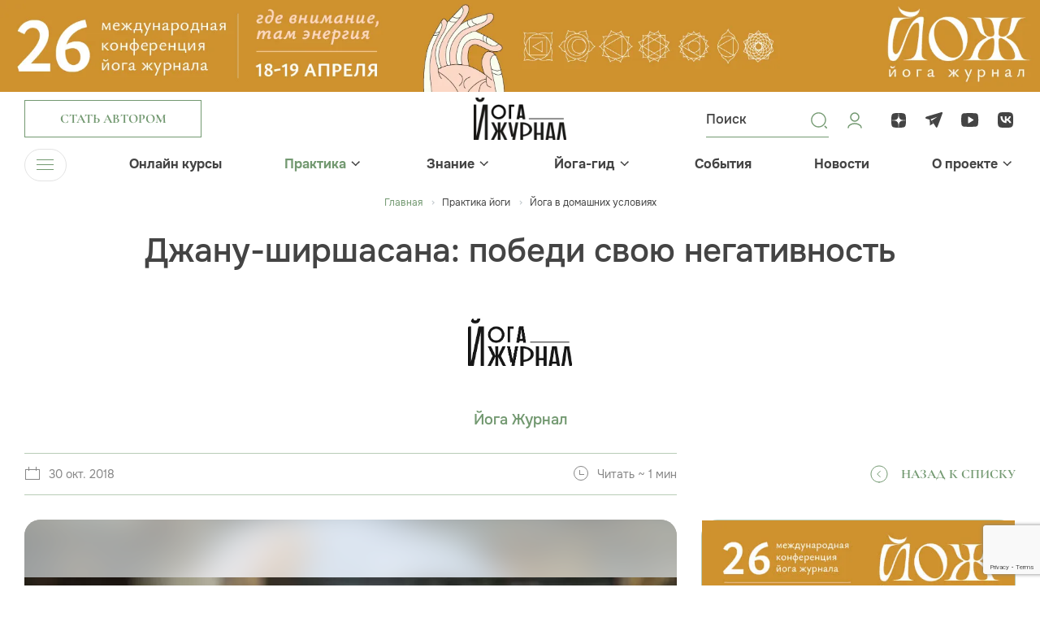

--- FILE ---
content_type: text/html; charset=UTF-8
request_url: https://yogajournal.ru/body/practice/home-practice/dzhanu-shirshasana-pobedi-lyubuyu-negativnost/
body_size: 16096
content:
<!DOCTYPE html><html><head><meta charset="utf-8"><meta name="viewport" content="width=device-width, initial-scale=1, minimum-scale=1"><meta http-equiv="Content-Type" content="text/html; charset=UTF-8" /><meta name="robots" content="index, follow" /><meta name="keywords" content="тантра, виньяса, журнал, асаны, медитация, занятия йогой для начинающих, joga journal" /><meta name="description" content="Техника выполнения асаны и её польза." /><link rel="canonical" href="https://yogajournal.ru/body/practice/home-practice/dzhanu-shirshasana-pobedi-lyubuyu-negativnost/" /><link href="/bitrix/js/main/core/css/core.css?16157770533934" rel="stylesheet" /><script data-skip-moving="true">(function(w, d, n) {
var cl = "bx-core";var ht = d.documentElement;var htc = ht ? ht.className : undefined;if (htc === undefined || htc.indexOf(cl) !== -1){return;}
var ua = n.userAgent;if (/(iPad;)|(iPhone;)/i.test(ua)){cl += " bx-ios";}else if (/Android/i.test(ua)){cl += " bx-android";}
cl += (/(ipad|iphone|android|mobile|touch)/i.test(ua) ? " bx-touch" : " bx-no-touch");
cl += w.devicePixelRatio && w.devicePixelRatio >= 2? " bx-retina": " bx-no-retina";
var ieVersion = -1;if (/AppleWebKit/.test(ua)){cl += " bx-chrome";}else if ((ieVersion = getIeVersion()) > 0){cl += " bx-ie bx-ie" + ieVersion;if (ieVersion > 7 && ieVersion < 10 && !isDoctype()){cl += " bx-quirks";}}else if (/Opera/.test(ua)){cl += " bx-opera";}else if (/Gecko/.test(ua)){cl += " bx-firefox";}
if (/Macintosh/i.test(ua)){cl += " bx-mac";}
ht.className = htc ? htc + " " + cl : cl;
function isDoctype(){if (d.compatMode){return d.compatMode == "CSS1Compat";}
return d.documentElement && d.documentElement.clientHeight;}
function getIeVersion(){if (/Opera/i.test(ua) || /Webkit/i.test(ua) || /Firefox/i.test(ua) || /Chrome/i.test(ua)){return -1;}
var rv = -1;if (!!(w.MSStream) && !(w.ActiveXObject) && ("ActiveXObject" in w)){rv = 11;}else if (!!d.documentMode && d.documentMode >= 10){rv = 10;}else if (!!d.documentMode && d.documentMode >= 9){rv = 9;}else if (d.attachEvent && !/Opera/.test(ua)){rv = 8;}
if (rv == -1 || rv == 8){var re;if (n.appName == "Microsoft Internet Explorer"){re = new RegExp("MSIE ([0-9]+[\.0-9]*)");if (re.exec(ua) != null){rv = parseFloat(RegExp.$1);}}else if (n.appName == "Netscape"){rv = 11;re = new RegExp("Trident/.*rv:([0-9]+[\.0-9]*)");if (re.exec(ua) != null){rv = parseFloat(RegExp.$1);}}}
return rv;}
})(window, document, navigator);</script><link href="/frontend/js/bootstrap/css/bootstrap.css?1703247514175835" data-template-style="true" rel="stylesheet" /><link href="/frontend/css/jquery.fancybox.css?170895497318306" data-template-style="true" rel="stylesheet" /><link href="/frontend/css/slick.css?17089549741854" data-template-style="true" rel="stylesheet" /><link href="/frontend/css/bootstrap-select.min.css?17089549736656" data-template-style="true" rel="stylesheet" /><link href="/frontend/css/bootstrap-datepicker.min.css?170895497315737" data-template-style="true" rel="stylesheet" /><link href="/frontend/css/jquery.mCustomScrollbar.min.css?170895497342839" data-template-style="true" rel="stylesheet" /><link href="/frontend/js/bootstrap-fileinput/css/fileinput.min.css?17032475149942" data-template-style="true" rel="stylesheet" /><link href="/frontend/css/odometer-theme-minimal.css?17089549733327" data-template-style="true" rel="stylesheet" /><link href="/frontend/css/swiper-bundle.min.css?170895497418065" data-template-style="true" rel="stylesheet" /><link href="/frontend/css/common.css?1748519246263770" data-template-style="true" rel="stylesheet" /><link href="/frontend/css/preloader.css?17089551601519" data-template-style="true" rel="stylesheet" /><link href="/local/templates/yoga-renart/components/bitrix/menu/top_menu/style.css?17032475141073" data-template-style="true" rel="stylesheet" /><link href="/local/templates/yoga-renart/components/bitrix/menu/bottom_menu/style.css?1703247514952" data-template-style="true" rel="stylesheet" /><link href="/local/templates/yoga-renart/components/bitrix/main.auth.form/.default/style.css?17032475143404" data-template-style="true" rel="stylesheet" /><link href="/local/components/renart/main.register/templates/.default/style.css?1703247514468" data-template-style="true" rel="stylesheet" /><meta property="og:image" content="/upload/resize_cache/webp/iblock/2fc/6.webp"/><noscript><div><img src="https://mc.yandex.ru/watch/26949384" style="position:absolute; left:-9999px;" alt="" /></div></noscript><script data-skip-moving="true">window.yaContextCb=window.yaContextCb||[]</script><script data-skip-moving="true" src="https://yandex.ru/ads/system/context.js" async></script><noscript><div><img src="https://top-fwz1.mail.ru/counter?id=3710893;js=na" style="position:absolute;left:-9999px;" alt="Top.Mail.Ru" /></div></noscript><title>Джану-ширшасана: победи свою негативность</title></head><body><div class="over-wrapper"><div id="panel"></div><div id="mobile-indicator"></div><div id="sm-indicator"></div><div id="md-indicator"></div><div class="top-pic"><div class="top-pic-desktop"><a href="/bitrix/rk.php?id=553&amp;site_id=s1&amp;event1=banner&amp;event2=click&amp;event3=1+%2F+%5B553%5D+%5Btop_desc%5D+%D0%9A%D0%BE%D0%BD%D1%84%D0%B026+%D0%BD%D0%BE%D0%B2%D1%8B%D0%B9+%D0%B4%D0%B8%D0%B7%D0%B0%D0%B9%D0%BD&amp;goto=https%3A%2F%2Fyjconf.ru%2F&amp;af=3914d5f91745f78b6c3e19673528b191" target="_blank" ><img alt="" title="" src="/upload/resize_cache/webp/upload/rk/0ae/ber34dbgynsx0xvem7p3ubkph9903g86/yoga_confa26_1920x170.webp" width="1920" height="170" style="border:0;" /></a></div><div class="top-pic-mob"><a href="/bitrix/rk.php?id=551&amp;site_id=s1&amp;event1=banner&amp;event2=click&amp;event3=1+%2F+%5B551%5D+%5Btop_mobile%5D+%D0%9A%D0%BE%D0%BD%D1%84%D0%B026+%D0%BD%D0%BE%D0%B2%D1%8B%D0%B9+%D0%B4%D0%B8%D0%B7%D0%B0%D0%B9%D0%BD+%D0%BC%D0%BE%D0%B1%D0%B0%D0%B9%D0%BB&amp;goto=https%3A%2F%2Fyjconf.ru%2F&amp;af=3914d5f91745f78b6c3e19673528b191" target="_blank" ><img alt="" title="" src="/upload/resize_cache/webp/upload/rk/3e5/thb7uoadlql4idsrg8pa5cwuueyk7brn/yoga_confa26_1920x360-_1_-_1_.webp" width="1920" height="360" style="border:0;" /></a></div></div><header><div class="header-top "><div class="menu-trigger menu-trigger-mob"><div class="menu-trigger-ico"><span></span><span></span><span></span></div></div><div class="container"><div class="row"><div class="col header-top-col-1"><div class="header-button"><a class="btn btn-2 btn-author" href="#" data-toggle="modal" data-target="#authorModal"><div class="btn-content">Стать автором</div></a></div></div><div class="col header-top-col-2"><a class="header-logo" href="/"><img src="/upload/resize_cache/webp/frontend/images/logo.webp" width="288" height="130" alt="Йога Журнал"></a></div><div class="col header-top-col-3"><div class="row"><div class="col header-top-col-3-1"><div class="header-controls"><div class="header-controls-item header-search-button"><svg width="24" height="24" viewBox="0 0 24 24" fill="none" xmlns="http://www.w3.org/2000/svg"><path d="M11.4546 20.7273C6.3433 20.7273 2.18188 16.5659 2.18188 11.4546C2.18188 6.3433 6.3433 2.18188 11.4546 2.18188C16.5659 2.18188 20.7273 6.3433 20.7273 11.4546C20.7273 16.5659 16.5659 20.7273 11.4546 20.7273ZM11.4546 3.53887C7.08512 3.53887 3.53887 7.09417 3.53887 11.4546C3.53887 15.8151 7.08512 19.3704 11.4546 19.3704C15.8241 19.3704 19.3704 15.8151 19.3704 11.4546C19.3704 7.09417 15.8241 3.53887 11.4546 3.53887Z" fill="#739971"/><path d="M21.2929 22.0429C21.1029 22.0429 20.9129 21.9729 20.7629 21.8229L18.7629 19.8229C18.4729 19.5329 18.4729 19.0529 18.7629 18.7629C19.0529 18.4729 19.5329 18.4729 19.8229 18.7629L21.8229 20.7629C22.1129 21.0529 22.1129 21.5329 21.8229 21.8229C21.6729 21.9729 21.4829 22.0429 21.2929 22.0429Z" fill="#739971"/></svg><div class="common-form header-search-form " ><form novalidate="novalidate" action="/search/"><div class="header-search-form-inner"><div class="header-search-form-inner-content " ><input type="text" name="q" id="header_search" placeholder="Поиск"><button type="submit"></button></div></div></form></div></div><a class="header-controls-item" href="#" data-toggle="modal" data-target="#loginModal"><svg width="24" height="24" viewBox="0 0 24 24" fill="none" xmlns="http://www.w3.org/2000/svg"><path d="M20 21C20 18.2386 16.4183 16 12 16C7.58172 16 4 18.2386 4 21M12 13C9.23858 13 7 10.7614 7 8C7 5.23858 9.23858 3 12 3C14.7614 3 17 5.23858 17 8C17 10.7614 14.7614 13 12 13Z" stroke="#739971" stroke-width="1.5" stroke-linecap="round" stroke-linejoin="round"/></svg></a></div></div><div class="col header-top-col-3-2"><div class="header-soclinks-wrapper"><div class="soclinks"><a class="soclink" href="https://dzen.ru/yogajournal"><div class="soclink-ico"><svg width="24" height="24" viewBox="0 0 24 24" fill="none" xmlns="http://www.w3.org/2000/svg"><path d="M13.7357 13.7357C12.3214 15.195 12.2186 17.0143 12.0964 21C15.8121 21 18.3771 20.9871 19.7014 19.7014C20.9871 18.3771 21 15.69 21 12.0964C17.0143 12.225 15.195 12.3214 13.7357 13.7357ZM3 12.0964C3 15.69 3.01286 18.3771 4.29857 19.7014C5.62286 20.9871 8.18786 21 11.9036 21C11.775 17.0143 11.6786 15.195 10.2643 13.7357C8.805 12.3214 6.98571 12.2186 3 12.0964ZM11.9036 3C8.19429 3 5.62286 3.01286 4.29857 4.29857C3.01286 5.62286 3 8.31 3 11.9036C6.98571 11.775 8.805 11.6786 10.2643 10.2643C11.6786 8.805 11.7814 6.98571 11.9036 3ZM13.7357 10.2643C12.3214 8.805 12.2186 6.98571 12.0964 3C15.8121 3 18.3771 3.01286 19.7014 4.29857C20.9871 5.62286 21 8.31 21 11.9036C17.0143 11.775 15.195 11.6786 13.7357 10.2643Z" fill="#444444"/></svg></div></a><a class="soclink" href="https://t.me/yogajournal_ru"><div class="soclink-ico"><svg width="24" height="24" viewBox="0 0 24 24" fill="none" xmlns="http://www.w3.org/2000/svg"><path fill-rule="evenodd" clip-rule="evenodd" d="M20.0461 2.18622C19.2133 2.424 9.80768 5.21849 2.14929 7.4778C1.53969 7.67607 1.09927 8.18319 1.01286 8.74058C0.926436 9.29797 1.28641 9.77633 1.7712 9.91638C2.18519 10.0464 6.3359 11.2766 6.3359 11.2766L6.45924 18.4149L10.7517 15.8182L7.36431 10.7106L15.8017 7.61364L8.70583 12.3252L10.7517 15.464C10.8717 15.6235 13.3759 19.5394 13.5559 19.7786C13.8559 20.1773 14.3143 20.9544 14.5974 20.9946C15.093 21.065 15.6967 20.4386 16.0711 19.4237C16.4347 18.4784 18.8985 11.9211 22.062 3.18455C22.4256 2.23928 21.5701 1.69054 20.0461 2.18622Z" fill="#444444"/></svg></div></a><a class="soclink" href="https://www.youtube.com/channel/UCGN0kAP_twinKf7cTnIv6WA"><div class="soclink-ico"><svg width="24" height="24" viewBox="0 0 24 24" fill="none" xmlns="http://www.w3.org/2000/svg"><path d="M21.7597 6.24982C21.5897 4.65923 20.5034 3.44445 18.9722 3.33906C12.3534 2.88698 10.7917 2.88698 4.1716 3.33906C2.64174 3.44445 1.55544 4.65784 1.38545 6.24982C0.871516 11.0923 0.871516 11.9077 1.38545 16.7502C1.55411 18.3422 2.64174 19.5555 4.17293 19.6609C10.7917 20.113 12.3534 20.113 18.9735 19.6609C20.5034 19.5569 21.591 18.3422 21.761 16.7502C22.2736 11.9077 22.2736 11.0937 21.7597 6.24982ZM16.0054 11.9188L10.2791 15.5229C10.1303 15.6144 9.92317 15.6172 9.77178 15.5285C9.62172 15.4397 9.49954 15.2844 9.49954 15.1027V7.89865C9.49954 7.71698 9.62172 7.56306 9.77178 7.47292C9.92317 7.38417 10.1131 7.38694 10.2618 7.47846L15.9948 11.0826C16.1382 11.1727 16.2259 11.3253 16.2259 11.5014C16.2259 11.6775 16.1488 11.8287 16.0054 11.9188Z" fill="#444444"/></svg></div></a><a class="soclink" href="https://vk.com/yogajournalru"><div class="soclink-ico"><svg width="24" height="24" viewBox="0 0 24 24" fill="none" xmlns="http://www.w3.org/2000/svg"><path fill-rule="evenodd" clip-rule="evenodd" d="M3.33559 3.33559C2 4.67119 2 6.82078 2 11.12V11.88C2 16.1792 2 18.3288 3.33559 19.6644C4.67119 21 6.82078 21 11.12 21H11.88C16.1792 21 18.3288 21 19.6644 19.6644C21 18.3288 21 16.1792 21 11.88V11.12C21 6.82078 21 4.67119 19.6644 3.33559C18.3288 2 16.1792 2 11.88 2H11.12C6.82078 2 4.67119 2 3.33559 3.33559ZM5.36336 7.01953C5.4713 12.165 8.06181 15.2573 12.6036 15.2573H12.861V12.3135C14.53 12.4784 15.7919 13.6905 16.2984 15.2573H18.6565C18.0089 12.9154 16.3067 11.6208 15.2439 11.126C16.3067 10.5158 17.8012 9.03155 18.1583 7.01953H16.016C15.5511 8.65224 14.1729 10.1365 12.861 10.2767V7.01953H10.7188V12.7258C9.39029 12.3959 7.71312 10.7962 7.63839 7.01953H5.36336Z" fill="#444444"/></svg></div></a></div></div></div></div></div></div></div></div><div class="header-bottom"><div class="container"><div class="navbar-wrapper"><ul class="navbar-nav"><li><div class="menu-trigger"><div class="menu-trigger-ico"><span></span><span></span><span></span></div><div class="menu-trigger-text">Меню</div></div></li><li class="has-submenu"><div class="navbar-ttl"><a class="" href="/online_courses/">Онлайн курсы</a></div></li><li class="has-submenu"><div class="navbar-ttl"><a class="active" href="/body/practice/">Практика</a><div class="menu-arrow"><svg width="11" height="7" viewBox="0 0 11 7" fill="none" xmlns="http://www.w3.org/2000/svg"><line y1="-0.75" x2="6.79669" y2="-0.75" transform="matrix(0.726292 -0.687386 0.726292 0.687386 6.06445 5.79688)" stroke="#444444" stroke-width="1.5"/><path d="M6.14102 5.72279L1.06493 0.797306" stroke="#444444" stroke-width="1.5"/></svg></div></div><div class="submenu"><ul class="submenu-list"><li><a class="active" href="/body/practice/home-practice/"> Йога дома </a></li><li><a class="" href="/body/practice/forbeginners/"> Для начинающих </a></li><li><a class="" href="/body/practice/aurveda/"> Аюрведа </a></li><li><a class="" href="/body/practice/video-uroki/"> Видео уроки </a></li><li><a class="" href="/body/practice/vopros/"> Вопрос эксперту </a></li><li><a class="" href="/body/practice/health/"> Здоровье </a></li><li><a class="" href="/body/practice/yoga-therapy/"> Йогатерапия </a></li><li><a class="" href="/body/practice/yoga-travel/"> Йоги в дороге </a></li><li><a class="" href="/body/practice/beauty/"> Красота </a></li><li><a class="" href="/body/practice/meditation/"> Медитация </a></li><li><a class="" href="/body/practice/method/"> Метод </a></li><li><a class="" href="/body/practice/food/"> Питание </a></li><li><a class="" href="/body/practice/spec-proekt/"> Спец проекты </a></li></ul></div></li><li class="has-submenu"><div class="navbar-ttl"><a class="" href="/conscious/">Знание</a><div class="menu-arrow"><svg width="11" height="7" viewBox="0 0 11 7" fill="none" xmlns="http://www.w3.org/2000/svg"><line y1="-0.75" x2="6.79669" y2="-0.75" transform="matrix(0.726292 -0.687386 0.726292 0.687386 6.06445 5.79688)" stroke="#444444" stroke-width="1.5"/><path d="M6.14102 5.72279L1.06493 0.797306" stroke="#444444" stroke-width="1.5"/></svg></div></div><div class="submenu"><ul class="submenu-list"><li><a class="" href="/conscious/source/"> Истоки </a></li><li><a class="" href="/conscious/astrology/"> Астрология </a></li><li><a class="" href="/conscious/video-vdohnovenie/"> Вдохновляющее видео </a></li><li><a class="" href="/conscious/other/"> Еще статьи </a></li><li><a class="" href="/conscious/yoga-tests/"> Йога тесты </a></li><li><a class="" href="/conscious/yoga-chtenie/"> Йога-чтение </a></li><li><a class="" href="/conscious/people/"> Люди </a></li><li><a class="" href="/conscious/onlinejournal/"> Онлайн журнал </a></li><li><a class="" href="/conscious/playlists/"> Плейлисты </a></li><li><a class="" href="/conscious/parable/"> Притчи </a></li><li><a class="" href="/conscious/psychology/"> Психология </a></li><li><a class="" href="/conscious/philosophy/"> Философия </a></li><li><a class="" href="/conscious/degital-psychology/"> Цифровая психология </a></li><li><a class="" href="/conscious/inspiration/"> Вдохновение </a></li></ul></div></li><li class="has-submenu"><div class="navbar-ttl"><a class="" href="/yoga-guide/">Йога-гид</a><div class="menu-arrow"><svg width="11" height="7" viewBox="0 0 11 7" fill="none" xmlns="http://www.w3.org/2000/svg"><line y1="-0.75" x2="6.79669" y2="-0.75" transform="matrix(0.726292 -0.687386 0.726292 0.687386 6.06445 5.79688)" stroke="#444444" stroke-width="1.5"/><path d="M6.14102 5.72279L1.06493 0.797306" stroke="#444444" stroke-width="1.5"/></svg></div></div><div class="submenu"><ul class="submenu-list"><li><a class="" href="/blogs/"> Авторы </a></li><li><a class="" href="/conscious/other/mesta-rasprostraneniya-yoga-zhurnala_662_585/"> Места распространения журнала </a></li><li><a class="" href="/yoga-guide/"> Йога студии </a></li><li><a class="" href="/yoga-guide/slovar-yogi/"> Йога-словарь </a></li><li><a class="" href="/yoga-guide/recipes/"> Рецепты </a></li><li><a class="" target="_blank" href="/asana/"> Азбука Асан </a></li></ul></div></li><li class="has-submenu"><div class="navbar-ttl"><a class="" href="/events/">События</a></div></li><li class="has-submenu"><div class="navbar-ttl"><a class="" href="/news/">Новости</a></div></li><li class="has-submenu"><div class="navbar-ttl"><a class="" href="/about/">О проекте</a><div class="menu-arrow"><svg width="11" height="7" viewBox="0 0 11 7" fill="none" xmlns="http://www.w3.org/2000/svg"><line y1="-0.75" x2="6.79669" y2="-0.75" transform="matrix(0.726292 -0.687386 0.726292 0.687386 6.06445 5.79688)" stroke="#444444" stroke-width="1.5"/><path d="M6.14102 5.72279L1.06493 0.797306" stroke="#444444" stroke-width="1.5"/></svg></div></div><div class="submenu"><ul class="submenu-list"><li><a class="" href="/about/"> Журнал </a></li><li><a class="" href="/about/site/"> Сайт </a></li><li><a class="" href="/about/events/"> Мероприятия </a></li><li><a class="" href="/about/advertising/"> Реклама </a></li><li><a class="" href="/about/contacts/"> Контакты </a></li></ul></div></li></ul></div></div></div><div class="main-menu"><div class="container"><div class="main-menu-wrapper"><div class="main-menu-section no-submenu"><h3><a class="" href="/online_courses/">Онлайн курсы</a></h3><ul></ul></div><div class="main-menu-section "><h3><a class="active" href="/body/practice/">Практика</a></h3><ul><li><a href="/body/practice/home-practice/">Йога дома</a></li><li><a href="/body/practice/forbeginners/">Для начинающих</a></li><li><a href="/body/practice/aurveda/">Аюрведа</a></li><li><a href="/body/practice/video-uroki/">Видео уроки</a></li><li><a href="/body/practice/vopros/">Вопрос эксперту</a></li><li><a href="/body/practice/health/">Здоровье</a></li><li><a href="/body/practice/yoga-therapy/">Йогатерапия</a></li><li><a href="/body/practice/yoga-travel/">Йоги в дороге</a></li><li><a href="/body/practice/beauty/">Красота</a></li><li><a href="/body/practice/meditation/">Медитация</a></li><li><a href="/body/practice/method/">Метод</a></li><li><a href="/body/practice/food/">Питание</a></li><li><a href="/body/practice/spec-proekt/">Спец проекты</a></li></ul></div><div class="main-menu-section "><h3><a class="" href="/conscious/">Знание</a></h3><ul><li><a href="/conscious/source/">Истоки</a></li><li><a href="/conscious/astrology/">Астрология</a></li><li><a href="/conscious/video-vdohnovenie/">Вдохновляющее видео</a></li><li><a href="/conscious/other/">Еще статьи</a></li><li><a href="/conscious/yoga-tests/">Йога тесты</a></li><li><a href="/conscious/yoga-chtenie/">Йога-чтение</a></li><li><a href="/conscious/people/">Люди</a></li><li><a href="/conscious/onlinejournal/">Онлайн журнал</a></li><li><a href="/conscious/playlists/">Плейлисты</a></li><li><a href="/conscious/parable/">Притчи</a></li><li><a href="/conscious/psychology/">Психология</a></li><li><a href="/conscious/philosophy/">Философия</a></li><li><a href="/conscious/degital-psychology/">Цифровая психология</a></li><li><a href="/conscious/inspiration/">Вдохновение</a></li></ul></div><div class="main-menu-section "><h3><a class="" href="/yoga-guide/">Йога-гид</a></h3><ul><li><a href="/blogs/">Авторы</a></li><li><a href="/conscious/other/mesta-rasprostraneniya-yoga-zhurnala_662_585/">Места распространения журнала</a></li><li><a href="/yoga-guide/">Йога студии</a></li><li><a href="/yoga-guide/slovar-yogi/">Йога-словарь</a></li><li><a href="/yoga-guide/recipes/">Рецепты</a></li><li><a href="/asana/">Азбука Асан</a></li></ul></div><div class="main-menu-section no-submenu"><h3><a class="" href="/events/">События</a></h3><ul></ul></div><div class="main-menu-section no-submenu"><h3><a class="" href="/news/">Новости</a></h3><ul></ul></div><div class="main-menu-section "><h3><a class="" href="/about/">О проекте</a></h3><ul><li><a href="/about/">Журнал</a></li><li><a href="/about/site/">Сайт</a></li><li><a href="/about/events/">Мероприятия</a></li><li><a href="/about/advertising/">Реклама</a></li><li><a href="/about/contacts/">Контакты</a></li></ul></div></div><div class="main-menu-footer"><div class="row"><div class="col main-menu-footer-col-1"><div class="main-menu-footer-button"><a class="btn btn-smaller btn-2" href="#"><div class="btn-content">Стать автором</div></a></div></div><div class="col main-menu-footer-col-2"><div class="soclinks main-menu-footer-soclinks"><a class="soclink" href="https://dzen.ru/yogajournal"><div class="soclink-ico"><svg width="24" height="24" viewBox="0 0 24 24" fill="none" xmlns="http://www.w3.org/2000/svg"><path d="M13.7357 13.7357C12.3214 15.195 12.2186 17.0143 12.0964 21C15.8121 21 18.3771 20.9871 19.7014 19.7014C20.9871 18.3771 21 15.69 21 12.0964C17.0143 12.225 15.195 12.3214 13.7357 13.7357ZM3 12.0964C3 15.69 3.01286 18.3771 4.29857 19.7014C5.62286 20.9871 8.18786 21 11.9036 21C11.775 17.0143 11.6786 15.195 10.2643 13.7357C8.805 12.3214 6.98571 12.2186 3 12.0964ZM11.9036 3C8.19429 3 5.62286 3.01286 4.29857 4.29857C3.01286 5.62286 3 8.31 3 11.9036C6.98571 11.775 8.805 11.6786 10.2643 10.2643C11.6786 8.805 11.7814 6.98571 11.9036 3ZM13.7357 10.2643C12.3214 8.805 12.2186 6.98571 12.0964 3C15.8121 3 18.3771 3.01286 19.7014 4.29857C20.9871 5.62286 21 8.31 21 11.9036C17.0143 11.775 15.195 11.6786 13.7357 10.2643Z" fill="#444444"/></svg></div></a><a class="soclink" href="https://t.me/yogajournal_ru"><div class="soclink-ico"><svg width="24" height="24" viewBox="0 0 24 24" fill="none" xmlns="http://www.w3.org/2000/svg"><path fill-rule="evenodd" clip-rule="evenodd" d="M20.0461 2.18622C19.2133 2.424 9.80768 5.21849 2.14929 7.4778C1.53969 7.67607 1.09927 8.18319 1.01286 8.74058C0.926436 9.29797 1.28641 9.77633 1.7712 9.91638C2.18519 10.0464 6.3359 11.2766 6.3359 11.2766L6.45924 18.4149L10.7517 15.8182L7.36431 10.7106L15.8017 7.61364L8.70583 12.3252L10.7517 15.464C10.8717 15.6235 13.3759 19.5394 13.5559 19.7786C13.8559 20.1773 14.3143 20.9544 14.5974 20.9946C15.093 21.065 15.6967 20.4386 16.0711 19.4237C16.4347 18.4784 18.8985 11.9211 22.062 3.18455C22.4256 2.23928 21.5701 1.69054 20.0461 2.18622Z" fill="#444444"/></svg></div></a><a class="soclink" href="https://www.youtube.com/channel/UCGN0kAP_twinKf7cTnIv6WA"><div class="soclink-ico"><svg width="24" height="24" viewBox="0 0 24 24" fill="none" xmlns="http://www.w3.org/2000/svg"><path d="M21.7597 6.24982C21.5897 4.65923 20.5034 3.44445 18.9722 3.33906C12.3534 2.88698 10.7917 2.88698 4.1716 3.33906C2.64174 3.44445 1.55544 4.65784 1.38545 6.24982C0.871516 11.0923 0.871516 11.9077 1.38545 16.7502C1.55411 18.3422 2.64174 19.5555 4.17293 19.6609C10.7917 20.113 12.3534 20.113 18.9735 19.6609C20.5034 19.5569 21.591 18.3422 21.761 16.7502C22.2736 11.9077 22.2736 11.0937 21.7597 6.24982ZM16.0054 11.9188L10.2791 15.5229C10.1303 15.6144 9.92317 15.6172 9.77178 15.5285C9.62172 15.4397 9.49954 15.2844 9.49954 15.1027V7.89865C9.49954 7.71698 9.62172 7.56306 9.77178 7.47292C9.92317 7.38417 10.1131 7.38694 10.2618 7.47846L15.9948 11.0826C16.1382 11.1727 16.2259 11.3253 16.2259 11.5014C16.2259 11.6775 16.1488 11.8287 16.0054 11.9188Z" fill="#444444"/></svg></div></a><a class="soclink" href="https://vk.com/yogajournalru"><div class="soclink-ico"><svg width="24" height="24" viewBox="0 0 24 24" fill="none" xmlns="http://www.w3.org/2000/svg"><path fill-rule="evenodd" clip-rule="evenodd" d="M3.33559 3.33559C2 4.67119 2 6.82078 2 11.12V11.88C2 16.1792 2 18.3288 3.33559 19.6644C4.67119 21 6.82078 21 11.12 21H11.88C16.1792 21 18.3288 21 19.6644 19.6644C21 18.3288 21 16.1792 21 11.88V11.12C21 6.82078 21 4.67119 19.6644 3.33559C18.3288 2 16.1792 2 11.88 2H11.12C6.82078 2 4.67119 2 3.33559 3.33559ZM5.36336 7.01953C5.4713 12.165 8.06181 15.2573 12.6036 15.2573H12.861V12.3135C14.53 12.4784 15.7919 13.6905 16.2984 15.2573H18.6565C18.0089 12.9154 16.3067 11.6208 15.2439 11.126C16.3067 10.5158 17.8012 9.03155 18.1583 7.01953H16.016C15.5511 8.65224 14.1729 10.1365 12.861 10.2767V7.01953H10.7188V12.7258C9.39029 12.3959 7.71312 10.7962 7.63839 7.01953H5.36336Z" fill="#444444"/></svg></div></a></div></div><div class="col main-menu-footer-col-3"><div class="header-controls main-menu-footer-controls"><div class="header-controls-item header-search-button"><svg width="24" height="24" viewBox="0 0 24 24" fill="none" xmlns="http://www.w3.org/2000/svg"><path d="M11.4546 20.7273C6.3433 20.7273 2.18188 16.5659 2.18188 11.4546C2.18188 6.3433 6.3433 2.18188 11.4546 2.18188C16.5659 2.18188 20.7273 6.3433 20.7273 11.4546C20.7273 16.5659 16.5659 20.7273 11.4546 20.7273ZM11.4546 3.53887C7.08512 3.53887 3.53887 7.09417 3.53887 11.4546C3.53887 15.8151 7.08512 19.3704 11.4546 19.3704C15.8241 19.3704 19.3704 15.8151 19.3704 11.4546C19.3704 7.09417 15.8241 3.53887 11.4546 3.53887Z" fill="#739971"/><path d="M21.2929 22.0429C21.1029 22.0429 20.9129 21.9729 20.7629 21.8229L18.7629 19.8229C18.4729 19.5329 18.4729 19.0529 18.7629 18.7629C19.0529 18.4729 19.5329 18.4729 19.8229 18.7629L21.8229 20.7629C22.1129 21.0529 22.1129 21.5329 21.8229 21.8229C21.6729 21.9729 21.4829 22.0429 21.2929 22.0429Z" fill="#739971"/></svg><div class="common-form header-search-form " ><form novalidate="novalidate" action="/search/"><div class="header-search-form-inner"><div class="header-search-form-inner-content " ><input type="text" name="q" id="header_search_mobile" placeholder="Поиск"><button type="submit"></button></div></div></form></div></div><a class="header-controls-item" href="#" data-toggle="modal" data-target="#loginModal"><svg width="24" height="24" viewBox="0 0 24 24" fill="none" xmlns="http://www.w3.org/2000/svg"><path d="M20 21C20 18.2386 16.4183 16 12 16C7.58172 16 4 18.2386 4 21M12 13C9.23858 13 7 10.7614 7 8C7 5.23858 9.23858 3 12 3C14.7614 3 17 5.23858 17 8C17 10.7614 14.7614 13 12 13Z" stroke="#739971" stroke-width="1.5" stroke-linecap="round" stroke-linejoin="round"/></svg></a></div></div></div></div></div></div></header><main><div class="page-content"><div class="page-header page-header-article"><div class="container"><div class="row"><div class="col page-header-col"><div itemscope itemtype="http://schema.org/BreadcrumbList"><ul class="breadcrumb"><li><a class="home" href="/">Главная </a></li><li id="bx_breadcrumb_0" itemprop="itemListElement" itemscope itemtype="http://schema.org/ListItem"><a href="/body/practice/" title="Практика йоги" itemprop="item"><span itemprop="name">Практика йоги</span></a><meta itemprop="position" content="1" /></li><li id="bx_breadcrumb_1" itemprop="itemListElement" itemscope itemtype="http://schema.org/ListItem"><a href="/body/practice/home-practice/" title="Йога в домашних условиях" itemprop="item"><span itemprop="name">Йога в домашних условиях</span></a><meta itemprop="position" content="2" /></li></ul><div style="clear:both"></div><h1>Джану-ширшасана: победи свою негативность</h1></div></div></div></div></div><div class="section section-page-body"><div class="container"><div class="section-content"><div class="row page-row"><div class="col col-sidebar-l sticky-col"><div class="sticky-wrapper"><div class="sticky-block"><div class="article-author "><div class="article-author-pic"><div class="article-author-pic-img"><img src="/upload/resize_cache/webp/iblock/d33/t6p4oyxt4n5uxlsmurjsj0iv8ce2sum6/401_400_2/yogazhurnal.webp" width="401" height="400"></div></div><div class="article-author-descr"><div class="article-author-name"><a href="/blogs/yoga-journal/">Йога Журнал</a></div><div class="article-author-post"></div></div></div><div class="article-sidebar-l-footer"><div class="row"><div class="col article-sidebar-l-footer-col-1"><div class="article-info"><div class="row"><div class="col"><div class="article-info-item"><div class="article-info-item-pic"><img src="/frontend/images/article-info-date.svg"></div><div class="article-info-item-descr"><p>30 окт. 2018</p></div></div></div><div class="col"><div class="article-info-item"><div class="article-info-item-pic"><img src="/frontend/images/article-info-time.svg"></div><div class="article-info-item-descr"><p>Читать ~ 1 мин</p></div></div></div></div></div></div><div class="col article-sidebar-l-footer-col-2"><div class="back-link-wrapper"><a class="back-link" href="/body/practice/home-practice/"><div class="back-link-pic"><img src="/frontend/images/back-link.svg" width="45" height="44"></div><div class="back-link-descr">Назад к списку</div></a></div></div></div></div></div></div></div><div class="col col-content"><div class="page-content"><div class="article-pic"><div class="article-pic-inner-bg"><img src="/upload/resize_cache/webp/iblock/d1a/7.webp" width="1690" height="1124"></div><div class="article-pic-img"><img src="/upload/resize_cache/webp/iblock/d1a/7.webp" width="1690" height="1124"></div></div><div class="article-lead"><p></p></div><div class="sidebar-announces sidebar-announces-mob"><div class="sidebar-announces-item"><a href="/bitrix/rk.php?id=554&amp;site_id=s1&amp;event1=banner&amp;event2=click&amp;event3=1+%2F+%5B554%5D+%5Bfirst_slider_mobile%5D+%D0%9A%D0%BE%D0%BD%D1%84%D0%B026+%D0%BD%D0%BE%D0%B2%D1%8B%D0%B9+%D0%B4%D0%B8%D0%B7%D0%B0%D0%B9%D0%BD+%D0%B1%D0%BE%D0%BA%D0%BE%D0%B2%D0%BE%D0%B9&amp;goto=https%3A%2F%2Fyjconf.ru%2F&amp;af=3914d5f91745f78b6c3e19673528b191" target="_blank" ><img alt="" title="" src="/upload/resize_cache/webp/upload/rk/4e3/azkzvh3y4q12no5yn5ndgvu0ty71rczy/yoga_confa26_800x800.webp" width="800" height="800" style="border:0;" /></a></div></div><p> Все асаны йоги имеют позитивное влияние на здоровье человека при методичной и системной тренировке. Но, что особенно приятно — среди них есть алмазы, позволяющие моментально и намеренно изменять состояние ума. Одна из таких асан — Джану Ширшасана, преобразующая негативность в спокойствие и позитив. Так что в следующий раз, почувствовав гнев, обиду или жалость к себе — не спешите реагировать. А лучше проверьте на практике, как работает эта асана. </p><p><img width="620" alt="GettyImages-924163460.jpg" src="/upload/resize_cache/webp/upload/medialibrary/8f1/GettyImages_924163460.webp" height="414"></p><p><b>Техника выполнения:</b></p><ol><li> Сядьте на пол, выпрямив ноги. Расстояние между ступнями — около 20 см. </li><li>Выпрямитесь, вытянув позвоночник вверх так, чтобы таз оставался немного наклоненным вперед. </li><li>На выдохе согнуть левую ногу. Колено смотрит вверх, пятка касается промежности. </li><li>С очередным выдохом уложите бедро левой ноги на пол. </li><li>Вытягивая весь позвоночник вверх и вперед, наклонитесь вперед и захватите руками ступню правой ноги. Если не достаете — ухватитесь за голень. </li><li>Выполните мягкую мула-бандху (корневой замок). </li><li>Тяните носок правой ноги на себя и наклоном таза толкайте живот к бедру. </li><li>С каждым выдохом все больше приближайте живот к бедру, страясь «расстелить» тело по поверхности ноги. </li><li>Оставайтесь в этой позе 1-2 минуты с медленным глубоким дыханием, затем поменяйте ноги. </li></ol><p><img width="620" alt="GettyImages-612825186.jpg" src="/upload/resize_cache/webp/upload/medialibrary/e76/GettyImages_612825186.webp" height="413"></p><b>Польза от постоянной практики:</b><ul><li>Улучшает работу пищеварительной системы </li><li>Укрепляет мышцы живота </li><li>Тонизирует мышцы ног и туловища </li><li>Придает гибкость нижней части спины </li><li>Увеличивает объем грудной клетки </li><li>Эффективно лечит невралгии, геморрой, радикулитные синдромы </li><li>Благотворно влияет на детей, способствуя устранению дефектов физического развития. </li></ul><div class="sidebar-announces sidebar-announces-mob"></div><div class="article-footer"><div class="article-share"><div class="ya-share2" data-shape="round" data-color-scheme="whiteblack" data-limit="0" data-more-button-type="long" data-services="vkontakte,odnoklassniki,telegram,whatsapp"></div></div></div></div></div><div class="col col-sidebar-r"><div class="col-sidebar-r-content"><div class="sidebar-announces"><div class="sidebar-announces-item"><a href="/bitrix/rk.php?id=552&amp;site_id=s1&amp;event1=banner&amp;event2=click&amp;event3=1+%2F+%5B552%5D+%5Bfirst_slider_desc%5D+%D0%9A%D0%BE%D0%BD%D1%84%D0%B026+%D0%BD%D0%BE%D0%B2%D1%8B%D0%B9+%D0%B4%D0%B8%D0%B7%D0%B0%D0%B9%D0%BD+%D0%B1%D0%BE%D0%BA%D0%BE%D0%B2%D0%BE%D0%B9+%D0%B4%D0%B5%D1%81%D0%BA&amp;goto=https%3A%2F%2Fyjconf.ru%2F&amp;af=3914d5f91745f78b6c3e19673528b191" target="_blank" ><img alt="" title="" src="/upload/resize_cache/webp/upload/rk/ee6/ys3tsq00h62xx2nf48n37dtpzarm3ooq/yoga_confa26_600x1200.webp" width="600" height="1200" style="border:0;" /></a></div></div></div></div></div></div></div></div><div class="section section-subscribe"><div class="section-pic"><img src="/frontend/images/section-subscribe-pic.svg"></div><div class="container"><div class="row"><div class="col section-subscribe-col"><div class="section-content"><div class="common-form subscribe-form"><h2>подписаться на рассылку</h2><form data-subscribe><div class="form-group"><p class="err" style="color:red"></p></div><div class="row"><div class="col subscribe-form-col-1"><div class="form-group"><label class="placeholder" for="subscribe_email">Ваш e-mail</label><input type="email" name="subscribe_email" id="subscribe_email" required></div></div><div class="col subscribe-form-col-2"><div class="form-footer"><button class="btn btn-smaller btn-2" type="submit"><div class="btn-content">подписаться</div></button></div></div></div><div class="form-agree"><p>Нажимая кнопку «Подписаться» вы даёте своё согласие с <a href="#">правилами обработки персональных данных</a></p></div></form></div></div></div></div></div></div><div class="section section-page-body"><div class="container"><div id="id-C-A-1977433-4"></div></div></div></div></main><footer><a name="contacts"></a><div class="container"><div class="footer-top"><div class="row"><div class="col footer-col-1"><div class="footer-menu-wrapper"><div class="footer-menu-section"><h3><a href="/online_courses/">Онлайн курсы</a></h3><ul class="footer-menu"></ul></div><div class="footer-menu-section"><h3><a href="/body/practice/">Практика</a></h3><ul class="footer-menu"><li><a href="/body/practice/home-practice/">Йога дома</a></li><li><a href="/body/practice/forbeginners/">Для начинающих</a></li><li><a href="/body/practice/aurveda/">Аюрведа</a></li><li><a href="/body/practice/video-uroki/">Видео уроки</a></li><li><a href="/body/practice/vopros/">Вопрос эксперту</a></li><li><a href="/body/practice/health/">Здоровье</a></li><li><a href="/body/practice/yoga-therapy/">Йогатерапия</a></li><li><a href="/body/practice/yoga-travel/">Йоги в дороге</a></li><li><a href="/body/practice/beauty/">Красота</a></li><li><a href="/body/practice/meditation/">Медитация</a></li><li><a href="/body/practice/method/">Метод</a></li><li><a href="/body/practice/food/">Питание</a></li><li><a href="/body/practice/spec-proekt/">Спец проекты</a></li></ul></div><div class="footer-menu-section"><h3><a href="/conscious/">Знание</a></h3><ul class="footer-menu"><li><a href="/conscious/source/">Истоки</a></li><li><a href="/conscious/astrology/">Астрология</a></li><li><a href="/conscious/video-vdohnovenie/">Вдохновляющее видео</a></li><li><a href="/conscious/other/">Еще статьи</a></li><li><a href="/conscious/yoga-tests/">Йога тесты</a></li><li><a href="/conscious/yoga-chtenie/">Йога-чтение</a></li><li><a href="/conscious/people/">Люди</a></li><li><a href="/conscious/onlinejournal/">Онлайн журнал</a></li><li><a href="/conscious/playlists/">Плейлисты</a></li><li><a href="/conscious/parable/">Притчи</a></li><li><a href="/conscious/psychology/">Психология</a></li><li><a href="/conscious/philosophy/">Философия</a></li><li><a href="/conscious/degital-psychology/">Цифровая психология</a></li><li><a href="/conscious/inspiration/">Вдохновение</a></li></ul></div><div class="footer-menu-section"><h3><a href="/yoga-guide/">Йога-гид</a></h3><ul class="footer-menu"><li><a href="/blogs/">Авторы</a></li><li><a href="/conscious/other/mesta-rasprostraneniya-yoga-zhurnala_662_585/">Места распространения журнала</a></li><li><a href="/yoga-guide/">Йога студии</a></li><li><a href="/yoga-guide/slovar-yogi/">Йога-словарь</a></li><li><a href="/yoga-guide/recipes/">Рецепты</a></li><li><a href="/asana/">Азбука Асан</a></li></ul></div><div class="footer-menu-section"><h3><a href="/events/">События</a></h3><ul class="footer-menu"></ul></div><div class="footer-menu-section"><h3><a href="/news/">Новости</a></h3><ul class="footer-menu"></ul></div><div class="footer-menu-section"><h3><a href="/about/">О проекте</a></h3><ul class="footer-menu"><li><a href="/about/">Журнал</a></li><li><a href="/about/site/">Сайт</a></li><li><a href="/about/events/">Мероприятия</a></li><li><a href="/about/advertising/">Реклама</a></li><li><a href="/about/contacts/">Контакты</a></li></ul></div></div></div><div class="col footer-col-2"><div class="footer-contacts"><div class="row"><div class="col footer-contacts-col-1"><div class="footer-contacts-phone"><a href="tel:+7 499 673-33-95">+7 967 206-96-35</a></div><div class="footer-contacts-address"><p>г. Москва, Севастопольский пр-кт 43к2</p></div><div class="footer-contacts-email"><p><a href="mailto: info@yogajournal.ru">info@yogajournal.ru</a></p><p><a href="/local/templates/yoga-renart/include/politic.php">Политика обработки персональных данных</a></p></div><div class="footer-contacts-button"><a class="btn btn-smaller btn-2" href="#" data-toggle="modal" data-target="#authorModal"><div class="btn-content">Стать автором</div></a></div></div><div class="col footer-contacts-col-2"><div class="soclinks footer-soclinks"><a class="soclink" href="https://dzen.ru/yogajournal"><div class="soclink-ico"><svg width="24" height="24" viewBox="0 0 24 24" fill="none" xmlns="http://www.w3.org/2000/svg"><path d="M13.7357 13.7357C12.3214 15.195 12.2186 17.0143 12.0964 21C15.8121 21 18.3771 20.9871 19.7014 19.7014C20.9871 18.3771 21 15.69 21 12.0964C17.0143 12.225 15.195 12.3214 13.7357 13.7357ZM3 12.0964C3 15.69 3.01286 18.3771 4.29857 19.7014C5.62286 20.9871 8.18786 21 11.9036 21C11.775 17.0143 11.6786 15.195 10.2643 13.7357C8.805 12.3214 6.98571 12.2186 3 12.0964ZM11.9036 3C8.19429 3 5.62286 3.01286 4.29857 4.29857C3.01286 5.62286 3 8.31 3 11.9036C6.98571 11.775 8.805 11.6786 10.2643 10.2643C11.6786 8.805 11.7814 6.98571 11.9036 3ZM13.7357 10.2643C12.3214 8.805 12.2186 6.98571 12.0964 3C15.8121 3 18.3771 3.01286 19.7014 4.29857C20.9871 5.62286 21 8.31 21 11.9036C17.0143 11.775 15.195 11.6786 13.7357 10.2643Z" fill="#444444"/></svg></div></a><a class="soclink" href="https://t.me/yogajournal_ru"><div class="soclink-ico"><svg width="24" height="24" viewBox="0 0 24 24" fill="none" xmlns="http://www.w3.org/2000/svg"><path fill-rule="evenodd" clip-rule="evenodd" d="M20.0461 2.18622C19.2133 2.424 9.80768 5.21849 2.14929 7.4778C1.53969 7.67607 1.09927 8.18319 1.01286 8.74058C0.926436 9.29797 1.28641 9.77633 1.7712 9.91638C2.18519 10.0464 6.3359 11.2766 6.3359 11.2766L6.45924 18.4149L10.7517 15.8182L7.36431 10.7106L15.8017 7.61364L8.70583 12.3252L10.7517 15.464C10.8717 15.6235 13.3759 19.5394 13.5559 19.7786C13.8559 20.1773 14.3143 20.9544 14.5974 20.9946C15.093 21.065 15.6967 20.4386 16.0711 19.4237C16.4347 18.4784 18.8985 11.9211 22.062 3.18455C22.4256 2.23928 21.5701 1.69054 20.0461 2.18622Z" fill="#444444"/></svg></div></a><a class="soclink" href="https://www.youtube.com/channel/UCGN0kAP_twinKf7cTnIv6WA"><div class="soclink-ico"><svg width="24" height="24" viewBox="0 0 24 24" fill="none" xmlns="http://www.w3.org/2000/svg"><path d="M21.7597 6.24982C21.5897 4.65923 20.5034 3.44445 18.9722 3.33906C12.3534 2.88698 10.7917 2.88698 4.1716 3.33906C2.64174 3.44445 1.55544 4.65784 1.38545 6.24982C0.871516 11.0923 0.871516 11.9077 1.38545 16.7502C1.55411 18.3422 2.64174 19.5555 4.17293 19.6609C10.7917 20.113 12.3534 20.113 18.9735 19.6609C20.5034 19.5569 21.591 18.3422 21.761 16.7502C22.2736 11.9077 22.2736 11.0937 21.7597 6.24982ZM16.0054 11.9188L10.2791 15.5229C10.1303 15.6144 9.92317 15.6172 9.77178 15.5285C9.62172 15.4397 9.49954 15.2844 9.49954 15.1027V7.89865C9.49954 7.71698 9.62172 7.56306 9.77178 7.47292C9.92317 7.38417 10.1131 7.38694 10.2618 7.47846L15.9948 11.0826C16.1382 11.1727 16.2259 11.3253 16.2259 11.5014C16.2259 11.6775 16.1488 11.8287 16.0054 11.9188Z" fill="#444444"/></svg></div></a><a class="soclink" href="https://vk.com/yogajournalru"><div class="soclink-ico"><svg width="24" height="24" viewBox="0 0 24 24" fill="none" xmlns="http://www.w3.org/2000/svg"><path fill-rule="evenodd" clip-rule="evenodd" d="M3.33559 3.33559C2 4.67119 2 6.82078 2 11.12V11.88C2 16.1792 2 18.3288 3.33559 19.6644C4.67119 21 6.82078 21 11.12 21H11.88C16.1792 21 18.3288 21 19.6644 19.6644C21 18.3288 21 16.1792 21 11.88V11.12C21 6.82078 21 4.67119 19.6644 3.33559C18.3288 2 16.1792 2 11.88 2H11.12C6.82078 2 4.67119 2 3.33559 3.33559ZM5.36336 7.01953C5.4713 12.165 8.06181 15.2573 12.6036 15.2573H12.861V12.3135C14.53 12.4784 15.7919 13.6905 16.2984 15.2573H18.6565C18.0089 12.9154 16.3067 11.6208 15.2439 11.126C16.3067 10.5158 17.8012 9.03155 18.1583 7.01953H16.016C15.5511 8.65224 14.1729 10.1365 12.861 10.2767V7.01953H10.7188V12.7258C9.39029 12.3959 7.71312 10.7962 7.63839 7.01953H5.36336Z" fill="#444444"/></svg></div></a></div><div class="footer-copy"><p>© Йога Журнал, 2005-2025<br>Все права защищены.</p></div><a class="footer-dev" href="#"><div class="footer-dev-pic"><img src="/frontend/images/logo-renart.svg" width="46" height="30"></div><div class="footer-dev-descr"><p>Разработка сайта<br>Renaissance Art Group</p></div></a></div></div></div></div></div></div><div class="footer-bottom"><div class="row"><div class="col footer-bottom-col-1"><p>Сетевое издание «Йога Журнал «ЙОЖ» зарегистрировано в Федеральной службе по надзору в сфере связи, информационных технологий и массовых коммуникаций (Роскомнадзор) 03 марта 2023 года. Свидетельство о регистрации ЭЛ № ФС 77 – 84818. Учредитель - Общество с ограниченной ответственностью «Йога Журнал», главный редактор – Марченко Т.В. Контактные данные редакции: info@yogajournal.com. </p></div><div class="col footer-bottom-col-2"><p>Ссылки на социальные сети Instagram и Facebook были размещены до 21.03.2022г. в некоторых статьях исключительно в целях информирования о наличии аккаунтов в соц. сетях в период разрешенной деятельности. Эта информация не предназначена для пропаганды. Мы против экстремистской идеологии в любой форме. </p></div></div></div></div></footer><div class="modal fade form-modal" id="authorModal" tabindex="-1"><div class="modal-dialog"><div class="modal-content"><button class="close" type="button" data-dismiss="modal" aria-label="Close"><svg width="37" height="36" viewBox="0 0 37 36" fill="none" xmlns="http://www.w3.org/2000/svg"><line y1="-0.5" x2="49.4975" y2="-0.5" transform="matrix(-0.707107 0.707107 0.707107 0.707107 36 1)" stroke="#444444"/><line x1="1.35355" y1="0.646447" x2="36.3536" y2="35.6464" stroke="#444444"/></svg></button><div class="modal-header"><h2>Хотите публиковаться на YogaJournal.ru?</h2></div><div class="modal-body"><div class="author-modal-header"><div class="author-modal-header-pic"><img src="/frontend/images/author-modal-header-pic.svg" width="61" height="48"></div><div class="author-modal-header-descr"><p>Присылайте свои тексты редакторам сайта:</p><p><a href="mailto:avtor@yogajournal.ru">avtor@yogajournal.ru</a></p></div></div><ul><li>Объем текста — не более 6 тыс знаков</li><li>Портретная фотография (квадрат, минимум 600х600)</li><li>Краткий рассказ о себе</li><li>Ссылки на сайт, блог или активные аккаунты в социальных сетях.</li></ul><div class="article-message"><p>Тексты рассматриваются в течение двух недель с момента получения письма.</p></div></div></div></div></div><div class="modal fade form-modal login-modal" id="loginModal" tabindex="-1"><div class="modal-dialog"><div class="tabs-wrapper"><div class="tabs tabs-big"><div class="tab active">Вход</div><div class="tab">Регистрация</div></div><div class="tabs-content-wrapper"><div class="tab-content active"><div class="modal-content"><button class="close" type="button" data-dismiss="modal" aria-label="Close"><svg width="37" height="36" viewBox="0 0 37 36" fill="none" xmlns="http://www.w3.org/2000/svg"><line y1="-0.5" x2="49.4975" y2="-0.5" transform="matrix(-0.707107 0.707107 0.707107 0.707107 36 1)" stroke="#444444"/><line x1="1.35355" y1="0.646447" x2="36.3536" y2="35.6464" stroke="#444444"/></svg></button><div class="modal-header"><h2>Вход</h2></div><div class="modal-body"><div class="common-form modal-form"><div id="comp_506dd3f304165831cfe5d708a06bb2a9"><form name="form_auth" method="post" target="_top" action="/body/practice/home-practice/dzhanu-shirshasana-pobedi-lyubuyu-negativnost/"><div class="form-group"><label class="placeholder" for="login_email">Ваш e-mail</label><input id="login_email" type="email" name="USER_LOGIN" maxlength="255" value="" required></div><div class="form-group"><label class="placeholder" for="login_password">Пароль</label><input class="" type="password" name="USER_PASSWORD" maxlength="255" autocomplete="off" id="login_password" required><div class="forgot-link-wrapper"><a class="forgot-link" href="/forgot-pass/">Забыли пароль?</a></div></div><div class="form-footer"><div class="form-footer-buttons"><input type="hidden" class="btn btn-primary" name="AUTH_ACTION" value="Войти"/><button class="btn btn-smaller btn-2" type="submit"><div class="btn-content">Войти</div></button></div></div></form></div></div></div></div></div><div class="tab-content"><div class="modal-content"><button class="close" type="button" data-dismiss="modal" aria-label="Close"><svg width="37" height="36" viewBox="0 0 37 36" fill="none" xmlns="http://www.w3.org/2000/svg"><line y1="-0.5" x2="49.4975" y2="-0.5" transform="matrix(-0.707107 0.707107 0.707107 0.707107 36 1)" stroke="#444444"/><line x1="1.35355" y1="0.646447" x2="36.3536" y2="35.6464" stroke="#444444"/></svg></button><div class="modal-header"><h2>регистрация</h2></div><div class="modal-body"><div class="common-form modal-form"><form method="post" action="/body/practice/home-practice/dzhanu-shirshasana-pobedi-lyubuyu-negativnost/" data-url="/body/practice/home-practice/dzhanu-shirshasana-pobedi-lyubuyu-negativnost/" name="regform"><input type="hidden" name="SIGNED_DATA" value=""/><div class="form-group"><label class="placeholder" for="register_name">Ваше имя</label><input type="text" name="REGISTER[NAME]" id="register_name" required></div><div class="form-group"><label class="placeholder" for="register_email">Ваш e-mail</label><input type="email" name="REGISTER[EMAIL]" id="register_email" required><input class="form__input-input" type="hidden" name="REGISTER[LOGIN]" value="111"></div><div class="form-group"><label class="placeholder" for="register_password">Пароль</label><input class="password" type="password" name="REGISTER[PASSWORD]" id="register_password" required></div><div class="form-group"><label class="placeholder" for="register_password_repeat">Повторите пароль</label><input class="password-repeat" type="password" name="REGISTER[CONFIRM_PASSWORD]" id="register_password_repeat" required></div><div class="form-footer"><div class="form-agree"><p>Нажимая кнопку «Зарегистрироваться» вы даёте своё согласие с <a href="#">правилами обработки персональных данных</a></p></div><div class="form-footer-buttons"><input type="hidden" name="TYPE" value="REGISTRATION"><input type="hidden" name="register_submit_button" value="Y"><button class="btn btn-smaller btn-2" type="submit"><div class="btn-content">зарегистрироваться</div></button></div></div></form></div></div></div></div></div></div></div></div><div class="modal fade form-modal success-modal" id="successModal" tabindex="-1"><div class="modal-dialog"><div class="modal-content"><button class="close" type="button" data-dismiss="modal" aria-label="Close"><svg width="37" height="36" viewBox="0 0 37 36" fill="none" xmlns="http://www.w3.org/2000/svg"><line y1="-0.5" x2="49.4975" y2="-0.5" transform="matrix(-0.707107 0.707107 0.707107 0.707107 36 1)" stroke="#444444"/><line x1="1.35355" y1="0.646447" x2="36.3536" y2="35.6464" stroke="#444444"/></svg></button><div class="modal-header"><h2>спасибо!</h2></div><div class="modal-body"><div class="success-modal-text"><p>Ваша заявка успешно отправлена</p></div></div></div></div></div><div class="modal fade form-modal studio-modal" id="addStudioModal" tabindex="-1"><div class="modal-dialog"><div class="modal-content"><button class="close" type="button" data-dismiss="modal" aria-label="Close"><svg width="37" height="36" viewBox="0 0 37 36" fill="none" xmlns="http://www.w3.org/2000/svg"><line y1="-0.5" x2="49.4975" y2="-0.5" transform="matrix(-0.707107 0.707107 0.707107 0.707107 36 1)" stroke="#444444"/><line x1="1.35355" y1="0.646447" x2="36.3536" y2="35.6464" stroke="#444444"/></svg></button></div></div></div><div class="modal fade form-modal login-modal" id="feedbackModal" tabindex="-1"><div class="modal-dialog"><div class="modal-content"><button class="close" type="button" data-dismiss="modal" aria-label="Close"><svg width="37" height="36" viewBox="0 0 37 36" fill="none" xmlns="http://www.w3.org/2000/svg"><line y1="-0.5" x2="49.4975" y2="-0.5" transform="matrix(-0.707107 0.707107 0.707107 0.707107 36 1)" stroke="#444444"/><line x1="1.35355" y1="0.646447" x2="36.3536" y2="35.6464" stroke="#444444"/></svg></button></div></div></div></div><style> /*.section-main.section-main-experts { display: none; }*/ .event-prices-item-button .btn { display: none; } </style><script async data-skip-moving="true" src="https://www.googletagmanager.com/gtag/js?id=UA-76504312-1"></script>
<script async data-skip-moving="true">
  window.dataLayer = window.dataLayer || [];
  function gtag(){dataLayer.push(arguments);}
  gtag('js', new Date());

  gtag('config', 'UA-76504312-1');
</script>
<!--mailganer.com start-->

<!--mailganer.com end-->
<!-- ВК1895498 --><script src="https://www.google.com/recaptcha/api.js?render=6Lds1FMpAAAAAGmnbNLNMIQin_IfnxtWNXY5Fvi_"></script><script>if(!window.BX)window.BX={};if(!window.BX.message)window.BX.message=function(mess){if(typeof mess==='object'){for(let i in mess) {BX.message[i]=mess[i];} return true;}};</script><script>(window.BX||top.BX).message({'JS_CORE_LOADING':'Загрузка...','JS_CORE_NO_DATA':'- Нет данных -','JS_CORE_WINDOW_CLOSE':'Закрыть','JS_CORE_WINDOW_EXPAND':'Развернуть','JS_CORE_WINDOW_NARROW':'Свернуть в окно','JS_CORE_WINDOW_SAVE':'Сохранить','JS_CORE_WINDOW_CANCEL':'Отменить','JS_CORE_WINDOW_CONTINUE':'Продолжить','JS_CORE_H':'ч','JS_CORE_M':'м','JS_CORE_S':'с','JSADM_AI_HIDE_EXTRA':'Скрыть лишние','JSADM_AI_ALL_NOTIF':'Показать все','JSADM_AUTH_REQ':'Требуется авторизация!','JS_CORE_WINDOW_AUTH':'Войти','JS_CORE_IMAGE_FULL':'Полный размер'});</script><script src="/bitrix/js/main/core/core.js?1618753327564150"></script><script>BX.setJSList(['/bitrix/js/main/core/core_ajax.js','/bitrix/js/main/core/core_promise.js','/bitrix/js/main/polyfill/promise/js/promise.js','/bitrix/js/main/loadext/loadext.js','/bitrix/js/main/loadext/extension.js','/bitrix/js/main/polyfill/promise/js/promise.js','/bitrix/js/main/polyfill/find/js/find.js','/bitrix/js/main/polyfill/includes/js/includes.js','/bitrix/js/main/polyfill/matches/js/matches.js','/bitrix/js/ui/polyfill/closest/js/closest.js','/bitrix/js/main/polyfill/fill/main.polyfill.fill.js','/bitrix/js/main/polyfill/find/js/find.js','/bitrix/js/main/polyfill/matches/js/matches.js','/bitrix/js/main/polyfill/core/dist/polyfill.bundle.js','/bitrix/js/main/core/core.js','/bitrix/js/main/polyfill/intersectionobserver/js/intersectionobserver.js','/bitrix/js/main/lazyload/dist/lazyload.bundle.js','/bitrix/js/main/polyfill/core/dist/polyfill.bundle.js','/bitrix/js/main/parambag/dist/parambag.bundle.js']);
BX.setCSSList(['/bitrix/js/main/core/css/core.css','/bitrix/js/main/lazyload/dist/lazyload.bundle.css','/bitrix/js/main/parambag/dist/parambag.bundle.css']);</script><script>(window.BX||top.BX).message({'LANGUAGE_ID':'ru','FORMAT_DATE':'DD.MM.YYYY','FORMAT_DATETIME':'DD.MM.YYYY HH:MI:SS','COOKIE_PREFIX':'BITRIX_SM','SERVER_TZ_OFFSET':'10800','SITE_ID':'s1','SITE_DIR':'/','USER_ID':'','SERVER_TIME':'1769665595','USER_TZ_OFFSET':'0','USER_TZ_AUTO':'Y','bitrix_sessid':'51bcc9540d6b3e4194f1eb9e8dfb3140'});</script><script src="/bitrix/js/main/core/core_fx.js?161121719016888"></script><script src="https://api-maps.yandex.ru/2.1/?apikey=ce7285ff-7d86-4eb9-83eb-652ecbe386d3&amp;lang=ru_RU"></script><script>(function(m,e,t,r,i,k,a){m[i]=m[i]||function(){(m[i].a=m[i].a||[]).push(arguments)};
m[i].l=1*new Date();
for (var j = 0; j < document.scripts.length; j++) {if (document.scripts[j].src === r) { return; }}
k=e.createElement(t),a=e.getElementsByTagName(t)[0],k.async=1,k.src=r,a.parentNode.insertBefore(k,a)})
(window, document, "script", "https://mc.yandex.ru/metrika/tag.js", "ym");
ym(26949384, "init", {
clickmap:true,
trackLinks:true,
accurateTrackBounce:true,
webvisor:true
});</script><script>var _tmr = window._tmr || (window._tmr = []);
_tmr.push({id: "3710893", type: "pageView", start: (new Date()).getTime()});
(function (d, w, id) {
if (d.getElementById(id)) return;
var ts = d.createElement("script"); ts.type = "text/javascript"; ts.async = true; ts.id = id;
ts.src = "https://top-fwz1.mail.ru/js/code.js";
var f = function () {var s = d.getElementsByTagName("script")[0]; s.parentNode.insertBefore(ts, s);};
if (w.opera == "[object Opera]") { d.addEventListener("DOMContentLoaded", f, false); } else { f(); }
})(document, window, "tmr-code");</script><script src="/frontend/js/jquery-3.3.1.min.js?170324751486929"></script><script src="/frontend/js/bootstrap/js/bootstrap.bundle.min.js?170324751470972"></script><script src="/frontend/js/bootstrap-select.min.js?170324751450646"></script><script src="/frontend/js/bootstrap-datepicker.min.js?170324751433700"></script><script src="/frontend/js/bootstrap-datepicker.ru.min.js?1703247514731"></script><script src="/frontend/js/greensock/TweenMax.min.js?1703247514114236"></script><script src="/frontend/js/greensock/plugins/CSSRulePlugin.min.js?17032475141952"></script><script src="/frontend/js/greensock/plugins/ScrollToPlugin.min.js?17032475143465"></script><script src="/frontend/js/scrollmagic/ScrollMagic.min.js?170324751417294"></script><script src="/frontend/js/scrollmagic/plugins/animation.gsap.min.js?17032475141289"></script><script src="/frontend/js/jquery.mousewheel.js?17032475147638"></script><script src="/frontend/js/greensock/gsap.min.js?170324751471168"></script><script src="/frontend/js/greensock/plugins/ScrollTrigger.min.js?170324751440607"></script><script src="/frontend/js/jquery.fancybox.min.js?170324751468265"></script><script src="/frontend/js/jquery.validate.min.js?170324751423073"></script><script src="/frontend/js/jquery.maskedinput.min.js?17032475144330"></script><script src="/frontend/js/wNumb.min.js?17032475141822"></script><script src="/frontend/js/jquery.mCustomScrollbar.concat.min.js?170324751445483"></script><script src="/frontend/js/bootstrap-fileinput/js/fileinput.min.js?1703247514130178"></script><script src="/frontend/js/odometer.min.js?17032475149897"></script><script src="/frontend/js/swiper.js?1703247514143719"></script><script src="/frontend/js/slick.min.js?170324751443900"></script><script src="/frontend/js/main.js?171213346048790"></script><script src="/frontend/js/home.js?17078999188230"></script><script src="/frontend/js/forms.js?170592767310349"></script><script src="/frontend/js/objects-map.js?170557611521728"></script><script src="/frontend/js/preloader.js?17059256421238"></script><script src="/local/templates/yoga-renart/js/custom.js?17049885041716"></script><script src="/local/templates/yoga-renart/components/bitrix/news/news/bitrix/news.detail/.default/script.js?170324751449"></script><script>var _ba = _ba || []; _ba.push(["aid", "b13a0e3aa85788e17ddba529789c2118"]); _ba.push(["host", "yogajournal.ru"]); (function() {var ba = document.createElement("script"); ba.type = "text/javascript"; ba.async = true;ba.src = (document.location.protocol == "https:" ? "https://" : "http://") + "bitrix.info/ba.js";var s = document.getElementsByTagName("script")[0];s.parentNode.insertBefore(ba, s);})();</script><script src="https://yastatic.net/share2/share.js"></script><script>window.yaContextCb.push(()=>{
Ya.Context.AdvManager.renderWidget({
renderTo: 'id-C-A-1977433-4',
blockId: 'C-A-1977433-4'
})
})</script><script>initForms()</script><script type="text/javascript">
//<![CDATA[
;(function(){if(window.mg_inited)return;window.mg_inited=true;var a=document.createElement("script");a.type="text/javascript";var b=""; if(typeof this.href!="undefined"){b=this.href.toString().toLowerCase()}else{b=document.location.toString().toLowerCase()}; a.async=true;a.src="https://mailganer.com/jsapi/sid/a08bb7d1-2acd-49fc-aed9-0772207ac3e9?ref="+document.referrer+"&url="+b+"&nc="+Math.random(); var s=document.getElementsByTagName("script")[0];s.parentNode.insertBefore(a,s)})();
//]]>
</script><script>function renderCaptcha() {
console.log('render captcha');
return grecaptcha.execute('6Lds1FMpAAAAAGmnbNLNMIQin_IfnxtWNXY5Fvi_', {action: 'submit'})
}
grecaptcha.ready(function () {
document.querySelector('.grecaptcha-badge').css({display:'none'})
});</script></body>

--- FILE ---
content_type: text/html; charset=utf-8
request_url: https://www.google.com/recaptcha/api2/anchor?ar=1&k=6Lds1FMpAAAAAGmnbNLNMIQin_IfnxtWNXY5Fvi_&co=aHR0cHM6Ly95b2dham91cm5hbC5ydTo0NDM.&hl=en&v=N67nZn4AqZkNcbeMu4prBgzg&size=invisible&anchor-ms=20000&execute-ms=30000&cb=4fzdsrt77byf
body_size: 48832
content:
<!DOCTYPE HTML><html dir="ltr" lang="en"><head><meta http-equiv="Content-Type" content="text/html; charset=UTF-8">
<meta http-equiv="X-UA-Compatible" content="IE=edge">
<title>reCAPTCHA</title>
<style type="text/css">
/* cyrillic-ext */
@font-face {
  font-family: 'Roboto';
  font-style: normal;
  font-weight: 400;
  font-stretch: 100%;
  src: url(//fonts.gstatic.com/s/roboto/v48/KFO7CnqEu92Fr1ME7kSn66aGLdTylUAMa3GUBHMdazTgWw.woff2) format('woff2');
  unicode-range: U+0460-052F, U+1C80-1C8A, U+20B4, U+2DE0-2DFF, U+A640-A69F, U+FE2E-FE2F;
}
/* cyrillic */
@font-face {
  font-family: 'Roboto';
  font-style: normal;
  font-weight: 400;
  font-stretch: 100%;
  src: url(//fonts.gstatic.com/s/roboto/v48/KFO7CnqEu92Fr1ME7kSn66aGLdTylUAMa3iUBHMdazTgWw.woff2) format('woff2');
  unicode-range: U+0301, U+0400-045F, U+0490-0491, U+04B0-04B1, U+2116;
}
/* greek-ext */
@font-face {
  font-family: 'Roboto';
  font-style: normal;
  font-weight: 400;
  font-stretch: 100%;
  src: url(//fonts.gstatic.com/s/roboto/v48/KFO7CnqEu92Fr1ME7kSn66aGLdTylUAMa3CUBHMdazTgWw.woff2) format('woff2');
  unicode-range: U+1F00-1FFF;
}
/* greek */
@font-face {
  font-family: 'Roboto';
  font-style: normal;
  font-weight: 400;
  font-stretch: 100%;
  src: url(//fonts.gstatic.com/s/roboto/v48/KFO7CnqEu92Fr1ME7kSn66aGLdTylUAMa3-UBHMdazTgWw.woff2) format('woff2');
  unicode-range: U+0370-0377, U+037A-037F, U+0384-038A, U+038C, U+038E-03A1, U+03A3-03FF;
}
/* math */
@font-face {
  font-family: 'Roboto';
  font-style: normal;
  font-weight: 400;
  font-stretch: 100%;
  src: url(//fonts.gstatic.com/s/roboto/v48/KFO7CnqEu92Fr1ME7kSn66aGLdTylUAMawCUBHMdazTgWw.woff2) format('woff2');
  unicode-range: U+0302-0303, U+0305, U+0307-0308, U+0310, U+0312, U+0315, U+031A, U+0326-0327, U+032C, U+032F-0330, U+0332-0333, U+0338, U+033A, U+0346, U+034D, U+0391-03A1, U+03A3-03A9, U+03B1-03C9, U+03D1, U+03D5-03D6, U+03F0-03F1, U+03F4-03F5, U+2016-2017, U+2034-2038, U+203C, U+2040, U+2043, U+2047, U+2050, U+2057, U+205F, U+2070-2071, U+2074-208E, U+2090-209C, U+20D0-20DC, U+20E1, U+20E5-20EF, U+2100-2112, U+2114-2115, U+2117-2121, U+2123-214F, U+2190, U+2192, U+2194-21AE, U+21B0-21E5, U+21F1-21F2, U+21F4-2211, U+2213-2214, U+2216-22FF, U+2308-230B, U+2310, U+2319, U+231C-2321, U+2336-237A, U+237C, U+2395, U+239B-23B7, U+23D0, U+23DC-23E1, U+2474-2475, U+25AF, U+25B3, U+25B7, U+25BD, U+25C1, U+25CA, U+25CC, U+25FB, U+266D-266F, U+27C0-27FF, U+2900-2AFF, U+2B0E-2B11, U+2B30-2B4C, U+2BFE, U+3030, U+FF5B, U+FF5D, U+1D400-1D7FF, U+1EE00-1EEFF;
}
/* symbols */
@font-face {
  font-family: 'Roboto';
  font-style: normal;
  font-weight: 400;
  font-stretch: 100%;
  src: url(//fonts.gstatic.com/s/roboto/v48/KFO7CnqEu92Fr1ME7kSn66aGLdTylUAMaxKUBHMdazTgWw.woff2) format('woff2');
  unicode-range: U+0001-000C, U+000E-001F, U+007F-009F, U+20DD-20E0, U+20E2-20E4, U+2150-218F, U+2190, U+2192, U+2194-2199, U+21AF, U+21E6-21F0, U+21F3, U+2218-2219, U+2299, U+22C4-22C6, U+2300-243F, U+2440-244A, U+2460-24FF, U+25A0-27BF, U+2800-28FF, U+2921-2922, U+2981, U+29BF, U+29EB, U+2B00-2BFF, U+4DC0-4DFF, U+FFF9-FFFB, U+10140-1018E, U+10190-1019C, U+101A0, U+101D0-101FD, U+102E0-102FB, U+10E60-10E7E, U+1D2C0-1D2D3, U+1D2E0-1D37F, U+1F000-1F0FF, U+1F100-1F1AD, U+1F1E6-1F1FF, U+1F30D-1F30F, U+1F315, U+1F31C, U+1F31E, U+1F320-1F32C, U+1F336, U+1F378, U+1F37D, U+1F382, U+1F393-1F39F, U+1F3A7-1F3A8, U+1F3AC-1F3AF, U+1F3C2, U+1F3C4-1F3C6, U+1F3CA-1F3CE, U+1F3D4-1F3E0, U+1F3ED, U+1F3F1-1F3F3, U+1F3F5-1F3F7, U+1F408, U+1F415, U+1F41F, U+1F426, U+1F43F, U+1F441-1F442, U+1F444, U+1F446-1F449, U+1F44C-1F44E, U+1F453, U+1F46A, U+1F47D, U+1F4A3, U+1F4B0, U+1F4B3, U+1F4B9, U+1F4BB, U+1F4BF, U+1F4C8-1F4CB, U+1F4D6, U+1F4DA, U+1F4DF, U+1F4E3-1F4E6, U+1F4EA-1F4ED, U+1F4F7, U+1F4F9-1F4FB, U+1F4FD-1F4FE, U+1F503, U+1F507-1F50B, U+1F50D, U+1F512-1F513, U+1F53E-1F54A, U+1F54F-1F5FA, U+1F610, U+1F650-1F67F, U+1F687, U+1F68D, U+1F691, U+1F694, U+1F698, U+1F6AD, U+1F6B2, U+1F6B9-1F6BA, U+1F6BC, U+1F6C6-1F6CF, U+1F6D3-1F6D7, U+1F6E0-1F6EA, U+1F6F0-1F6F3, U+1F6F7-1F6FC, U+1F700-1F7FF, U+1F800-1F80B, U+1F810-1F847, U+1F850-1F859, U+1F860-1F887, U+1F890-1F8AD, U+1F8B0-1F8BB, U+1F8C0-1F8C1, U+1F900-1F90B, U+1F93B, U+1F946, U+1F984, U+1F996, U+1F9E9, U+1FA00-1FA6F, U+1FA70-1FA7C, U+1FA80-1FA89, U+1FA8F-1FAC6, U+1FACE-1FADC, U+1FADF-1FAE9, U+1FAF0-1FAF8, U+1FB00-1FBFF;
}
/* vietnamese */
@font-face {
  font-family: 'Roboto';
  font-style: normal;
  font-weight: 400;
  font-stretch: 100%;
  src: url(//fonts.gstatic.com/s/roboto/v48/KFO7CnqEu92Fr1ME7kSn66aGLdTylUAMa3OUBHMdazTgWw.woff2) format('woff2');
  unicode-range: U+0102-0103, U+0110-0111, U+0128-0129, U+0168-0169, U+01A0-01A1, U+01AF-01B0, U+0300-0301, U+0303-0304, U+0308-0309, U+0323, U+0329, U+1EA0-1EF9, U+20AB;
}
/* latin-ext */
@font-face {
  font-family: 'Roboto';
  font-style: normal;
  font-weight: 400;
  font-stretch: 100%;
  src: url(//fonts.gstatic.com/s/roboto/v48/KFO7CnqEu92Fr1ME7kSn66aGLdTylUAMa3KUBHMdazTgWw.woff2) format('woff2');
  unicode-range: U+0100-02BA, U+02BD-02C5, U+02C7-02CC, U+02CE-02D7, U+02DD-02FF, U+0304, U+0308, U+0329, U+1D00-1DBF, U+1E00-1E9F, U+1EF2-1EFF, U+2020, U+20A0-20AB, U+20AD-20C0, U+2113, U+2C60-2C7F, U+A720-A7FF;
}
/* latin */
@font-face {
  font-family: 'Roboto';
  font-style: normal;
  font-weight: 400;
  font-stretch: 100%;
  src: url(//fonts.gstatic.com/s/roboto/v48/KFO7CnqEu92Fr1ME7kSn66aGLdTylUAMa3yUBHMdazQ.woff2) format('woff2');
  unicode-range: U+0000-00FF, U+0131, U+0152-0153, U+02BB-02BC, U+02C6, U+02DA, U+02DC, U+0304, U+0308, U+0329, U+2000-206F, U+20AC, U+2122, U+2191, U+2193, U+2212, U+2215, U+FEFF, U+FFFD;
}
/* cyrillic-ext */
@font-face {
  font-family: 'Roboto';
  font-style: normal;
  font-weight: 500;
  font-stretch: 100%;
  src: url(//fonts.gstatic.com/s/roboto/v48/KFO7CnqEu92Fr1ME7kSn66aGLdTylUAMa3GUBHMdazTgWw.woff2) format('woff2');
  unicode-range: U+0460-052F, U+1C80-1C8A, U+20B4, U+2DE0-2DFF, U+A640-A69F, U+FE2E-FE2F;
}
/* cyrillic */
@font-face {
  font-family: 'Roboto';
  font-style: normal;
  font-weight: 500;
  font-stretch: 100%;
  src: url(//fonts.gstatic.com/s/roboto/v48/KFO7CnqEu92Fr1ME7kSn66aGLdTylUAMa3iUBHMdazTgWw.woff2) format('woff2');
  unicode-range: U+0301, U+0400-045F, U+0490-0491, U+04B0-04B1, U+2116;
}
/* greek-ext */
@font-face {
  font-family: 'Roboto';
  font-style: normal;
  font-weight: 500;
  font-stretch: 100%;
  src: url(//fonts.gstatic.com/s/roboto/v48/KFO7CnqEu92Fr1ME7kSn66aGLdTylUAMa3CUBHMdazTgWw.woff2) format('woff2');
  unicode-range: U+1F00-1FFF;
}
/* greek */
@font-face {
  font-family: 'Roboto';
  font-style: normal;
  font-weight: 500;
  font-stretch: 100%;
  src: url(//fonts.gstatic.com/s/roboto/v48/KFO7CnqEu92Fr1ME7kSn66aGLdTylUAMa3-UBHMdazTgWw.woff2) format('woff2');
  unicode-range: U+0370-0377, U+037A-037F, U+0384-038A, U+038C, U+038E-03A1, U+03A3-03FF;
}
/* math */
@font-face {
  font-family: 'Roboto';
  font-style: normal;
  font-weight: 500;
  font-stretch: 100%;
  src: url(//fonts.gstatic.com/s/roboto/v48/KFO7CnqEu92Fr1ME7kSn66aGLdTylUAMawCUBHMdazTgWw.woff2) format('woff2');
  unicode-range: U+0302-0303, U+0305, U+0307-0308, U+0310, U+0312, U+0315, U+031A, U+0326-0327, U+032C, U+032F-0330, U+0332-0333, U+0338, U+033A, U+0346, U+034D, U+0391-03A1, U+03A3-03A9, U+03B1-03C9, U+03D1, U+03D5-03D6, U+03F0-03F1, U+03F4-03F5, U+2016-2017, U+2034-2038, U+203C, U+2040, U+2043, U+2047, U+2050, U+2057, U+205F, U+2070-2071, U+2074-208E, U+2090-209C, U+20D0-20DC, U+20E1, U+20E5-20EF, U+2100-2112, U+2114-2115, U+2117-2121, U+2123-214F, U+2190, U+2192, U+2194-21AE, U+21B0-21E5, U+21F1-21F2, U+21F4-2211, U+2213-2214, U+2216-22FF, U+2308-230B, U+2310, U+2319, U+231C-2321, U+2336-237A, U+237C, U+2395, U+239B-23B7, U+23D0, U+23DC-23E1, U+2474-2475, U+25AF, U+25B3, U+25B7, U+25BD, U+25C1, U+25CA, U+25CC, U+25FB, U+266D-266F, U+27C0-27FF, U+2900-2AFF, U+2B0E-2B11, U+2B30-2B4C, U+2BFE, U+3030, U+FF5B, U+FF5D, U+1D400-1D7FF, U+1EE00-1EEFF;
}
/* symbols */
@font-face {
  font-family: 'Roboto';
  font-style: normal;
  font-weight: 500;
  font-stretch: 100%;
  src: url(//fonts.gstatic.com/s/roboto/v48/KFO7CnqEu92Fr1ME7kSn66aGLdTylUAMaxKUBHMdazTgWw.woff2) format('woff2');
  unicode-range: U+0001-000C, U+000E-001F, U+007F-009F, U+20DD-20E0, U+20E2-20E4, U+2150-218F, U+2190, U+2192, U+2194-2199, U+21AF, U+21E6-21F0, U+21F3, U+2218-2219, U+2299, U+22C4-22C6, U+2300-243F, U+2440-244A, U+2460-24FF, U+25A0-27BF, U+2800-28FF, U+2921-2922, U+2981, U+29BF, U+29EB, U+2B00-2BFF, U+4DC0-4DFF, U+FFF9-FFFB, U+10140-1018E, U+10190-1019C, U+101A0, U+101D0-101FD, U+102E0-102FB, U+10E60-10E7E, U+1D2C0-1D2D3, U+1D2E0-1D37F, U+1F000-1F0FF, U+1F100-1F1AD, U+1F1E6-1F1FF, U+1F30D-1F30F, U+1F315, U+1F31C, U+1F31E, U+1F320-1F32C, U+1F336, U+1F378, U+1F37D, U+1F382, U+1F393-1F39F, U+1F3A7-1F3A8, U+1F3AC-1F3AF, U+1F3C2, U+1F3C4-1F3C6, U+1F3CA-1F3CE, U+1F3D4-1F3E0, U+1F3ED, U+1F3F1-1F3F3, U+1F3F5-1F3F7, U+1F408, U+1F415, U+1F41F, U+1F426, U+1F43F, U+1F441-1F442, U+1F444, U+1F446-1F449, U+1F44C-1F44E, U+1F453, U+1F46A, U+1F47D, U+1F4A3, U+1F4B0, U+1F4B3, U+1F4B9, U+1F4BB, U+1F4BF, U+1F4C8-1F4CB, U+1F4D6, U+1F4DA, U+1F4DF, U+1F4E3-1F4E6, U+1F4EA-1F4ED, U+1F4F7, U+1F4F9-1F4FB, U+1F4FD-1F4FE, U+1F503, U+1F507-1F50B, U+1F50D, U+1F512-1F513, U+1F53E-1F54A, U+1F54F-1F5FA, U+1F610, U+1F650-1F67F, U+1F687, U+1F68D, U+1F691, U+1F694, U+1F698, U+1F6AD, U+1F6B2, U+1F6B9-1F6BA, U+1F6BC, U+1F6C6-1F6CF, U+1F6D3-1F6D7, U+1F6E0-1F6EA, U+1F6F0-1F6F3, U+1F6F7-1F6FC, U+1F700-1F7FF, U+1F800-1F80B, U+1F810-1F847, U+1F850-1F859, U+1F860-1F887, U+1F890-1F8AD, U+1F8B0-1F8BB, U+1F8C0-1F8C1, U+1F900-1F90B, U+1F93B, U+1F946, U+1F984, U+1F996, U+1F9E9, U+1FA00-1FA6F, U+1FA70-1FA7C, U+1FA80-1FA89, U+1FA8F-1FAC6, U+1FACE-1FADC, U+1FADF-1FAE9, U+1FAF0-1FAF8, U+1FB00-1FBFF;
}
/* vietnamese */
@font-face {
  font-family: 'Roboto';
  font-style: normal;
  font-weight: 500;
  font-stretch: 100%;
  src: url(//fonts.gstatic.com/s/roboto/v48/KFO7CnqEu92Fr1ME7kSn66aGLdTylUAMa3OUBHMdazTgWw.woff2) format('woff2');
  unicode-range: U+0102-0103, U+0110-0111, U+0128-0129, U+0168-0169, U+01A0-01A1, U+01AF-01B0, U+0300-0301, U+0303-0304, U+0308-0309, U+0323, U+0329, U+1EA0-1EF9, U+20AB;
}
/* latin-ext */
@font-face {
  font-family: 'Roboto';
  font-style: normal;
  font-weight: 500;
  font-stretch: 100%;
  src: url(//fonts.gstatic.com/s/roboto/v48/KFO7CnqEu92Fr1ME7kSn66aGLdTylUAMa3KUBHMdazTgWw.woff2) format('woff2');
  unicode-range: U+0100-02BA, U+02BD-02C5, U+02C7-02CC, U+02CE-02D7, U+02DD-02FF, U+0304, U+0308, U+0329, U+1D00-1DBF, U+1E00-1E9F, U+1EF2-1EFF, U+2020, U+20A0-20AB, U+20AD-20C0, U+2113, U+2C60-2C7F, U+A720-A7FF;
}
/* latin */
@font-face {
  font-family: 'Roboto';
  font-style: normal;
  font-weight: 500;
  font-stretch: 100%;
  src: url(//fonts.gstatic.com/s/roboto/v48/KFO7CnqEu92Fr1ME7kSn66aGLdTylUAMa3yUBHMdazQ.woff2) format('woff2');
  unicode-range: U+0000-00FF, U+0131, U+0152-0153, U+02BB-02BC, U+02C6, U+02DA, U+02DC, U+0304, U+0308, U+0329, U+2000-206F, U+20AC, U+2122, U+2191, U+2193, U+2212, U+2215, U+FEFF, U+FFFD;
}
/* cyrillic-ext */
@font-face {
  font-family: 'Roboto';
  font-style: normal;
  font-weight: 900;
  font-stretch: 100%;
  src: url(//fonts.gstatic.com/s/roboto/v48/KFO7CnqEu92Fr1ME7kSn66aGLdTylUAMa3GUBHMdazTgWw.woff2) format('woff2');
  unicode-range: U+0460-052F, U+1C80-1C8A, U+20B4, U+2DE0-2DFF, U+A640-A69F, U+FE2E-FE2F;
}
/* cyrillic */
@font-face {
  font-family: 'Roboto';
  font-style: normal;
  font-weight: 900;
  font-stretch: 100%;
  src: url(//fonts.gstatic.com/s/roboto/v48/KFO7CnqEu92Fr1ME7kSn66aGLdTylUAMa3iUBHMdazTgWw.woff2) format('woff2');
  unicode-range: U+0301, U+0400-045F, U+0490-0491, U+04B0-04B1, U+2116;
}
/* greek-ext */
@font-face {
  font-family: 'Roboto';
  font-style: normal;
  font-weight: 900;
  font-stretch: 100%;
  src: url(//fonts.gstatic.com/s/roboto/v48/KFO7CnqEu92Fr1ME7kSn66aGLdTylUAMa3CUBHMdazTgWw.woff2) format('woff2');
  unicode-range: U+1F00-1FFF;
}
/* greek */
@font-face {
  font-family: 'Roboto';
  font-style: normal;
  font-weight: 900;
  font-stretch: 100%;
  src: url(//fonts.gstatic.com/s/roboto/v48/KFO7CnqEu92Fr1ME7kSn66aGLdTylUAMa3-UBHMdazTgWw.woff2) format('woff2');
  unicode-range: U+0370-0377, U+037A-037F, U+0384-038A, U+038C, U+038E-03A1, U+03A3-03FF;
}
/* math */
@font-face {
  font-family: 'Roboto';
  font-style: normal;
  font-weight: 900;
  font-stretch: 100%;
  src: url(//fonts.gstatic.com/s/roboto/v48/KFO7CnqEu92Fr1ME7kSn66aGLdTylUAMawCUBHMdazTgWw.woff2) format('woff2');
  unicode-range: U+0302-0303, U+0305, U+0307-0308, U+0310, U+0312, U+0315, U+031A, U+0326-0327, U+032C, U+032F-0330, U+0332-0333, U+0338, U+033A, U+0346, U+034D, U+0391-03A1, U+03A3-03A9, U+03B1-03C9, U+03D1, U+03D5-03D6, U+03F0-03F1, U+03F4-03F5, U+2016-2017, U+2034-2038, U+203C, U+2040, U+2043, U+2047, U+2050, U+2057, U+205F, U+2070-2071, U+2074-208E, U+2090-209C, U+20D0-20DC, U+20E1, U+20E5-20EF, U+2100-2112, U+2114-2115, U+2117-2121, U+2123-214F, U+2190, U+2192, U+2194-21AE, U+21B0-21E5, U+21F1-21F2, U+21F4-2211, U+2213-2214, U+2216-22FF, U+2308-230B, U+2310, U+2319, U+231C-2321, U+2336-237A, U+237C, U+2395, U+239B-23B7, U+23D0, U+23DC-23E1, U+2474-2475, U+25AF, U+25B3, U+25B7, U+25BD, U+25C1, U+25CA, U+25CC, U+25FB, U+266D-266F, U+27C0-27FF, U+2900-2AFF, U+2B0E-2B11, U+2B30-2B4C, U+2BFE, U+3030, U+FF5B, U+FF5D, U+1D400-1D7FF, U+1EE00-1EEFF;
}
/* symbols */
@font-face {
  font-family: 'Roboto';
  font-style: normal;
  font-weight: 900;
  font-stretch: 100%;
  src: url(//fonts.gstatic.com/s/roboto/v48/KFO7CnqEu92Fr1ME7kSn66aGLdTylUAMaxKUBHMdazTgWw.woff2) format('woff2');
  unicode-range: U+0001-000C, U+000E-001F, U+007F-009F, U+20DD-20E0, U+20E2-20E4, U+2150-218F, U+2190, U+2192, U+2194-2199, U+21AF, U+21E6-21F0, U+21F3, U+2218-2219, U+2299, U+22C4-22C6, U+2300-243F, U+2440-244A, U+2460-24FF, U+25A0-27BF, U+2800-28FF, U+2921-2922, U+2981, U+29BF, U+29EB, U+2B00-2BFF, U+4DC0-4DFF, U+FFF9-FFFB, U+10140-1018E, U+10190-1019C, U+101A0, U+101D0-101FD, U+102E0-102FB, U+10E60-10E7E, U+1D2C0-1D2D3, U+1D2E0-1D37F, U+1F000-1F0FF, U+1F100-1F1AD, U+1F1E6-1F1FF, U+1F30D-1F30F, U+1F315, U+1F31C, U+1F31E, U+1F320-1F32C, U+1F336, U+1F378, U+1F37D, U+1F382, U+1F393-1F39F, U+1F3A7-1F3A8, U+1F3AC-1F3AF, U+1F3C2, U+1F3C4-1F3C6, U+1F3CA-1F3CE, U+1F3D4-1F3E0, U+1F3ED, U+1F3F1-1F3F3, U+1F3F5-1F3F7, U+1F408, U+1F415, U+1F41F, U+1F426, U+1F43F, U+1F441-1F442, U+1F444, U+1F446-1F449, U+1F44C-1F44E, U+1F453, U+1F46A, U+1F47D, U+1F4A3, U+1F4B0, U+1F4B3, U+1F4B9, U+1F4BB, U+1F4BF, U+1F4C8-1F4CB, U+1F4D6, U+1F4DA, U+1F4DF, U+1F4E3-1F4E6, U+1F4EA-1F4ED, U+1F4F7, U+1F4F9-1F4FB, U+1F4FD-1F4FE, U+1F503, U+1F507-1F50B, U+1F50D, U+1F512-1F513, U+1F53E-1F54A, U+1F54F-1F5FA, U+1F610, U+1F650-1F67F, U+1F687, U+1F68D, U+1F691, U+1F694, U+1F698, U+1F6AD, U+1F6B2, U+1F6B9-1F6BA, U+1F6BC, U+1F6C6-1F6CF, U+1F6D3-1F6D7, U+1F6E0-1F6EA, U+1F6F0-1F6F3, U+1F6F7-1F6FC, U+1F700-1F7FF, U+1F800-1F80B, U+1F810-1F847, U+1F850-1F859, U+1F860-1F887, U+1F890-1F8AD, U+1F8B0-1F8BB, U+1F8C0-1F8C1, U+1F900-1F90B, U+1F93B, U+1F946, U+1F984, U+1F996, U+1F9E9, U+1FA00-1FA6F, U+1FA70-1FA7C, U+1FA80-1FA89, U+1FA8F-1FAC6, U+1FACE-1FADC, U+1FADF-1FAE9, U+1FAF0-1FAF8, U+1FB00-1FBFF;
}
/* vietnamese */
@font-face {
  font-family: 'Roboto';
  font-style: normal;
  font-weight: 900;
  font-stretch: 100%;
  src: url(//fonts.gstatic.com/s/roboto/v48/KFO7CnqEu92Fr1ME7kSn66aGLdTylUAMa3OUBHMdazTgWw.woff2) format('woff2');
  unicode-range: U+0102-0103, U+0110-0111, U+0128-0129, U+0168-0169, U+01A0-01A1, U+01AF-01B0, U+0300-0301, U+0303-0304, U+0308-0309, U+0323, U+0329, U+1EA0-1EF9, U+20AB;
}
/* latin-ext */
@font-face {
  font-family: 'Roboto';
  font-style: normal;
  font-weight: 900;
  font-stretch: 100%;
  src: url(//fonts.gstatic.com/s/roboto/v48/KFO7CnqEu92Fr1ME7kSn66aGLdTylUAMa3KUBHMdazTgWw.woff2) format('woff2');
  unicode-range: U+0100-02BA, U+02BD-02C5, U+02C7-02CC, U+02CE-02D7, U+02DD-02FF, U+0304, U+0308, U+0329, U+1D00-1DBF, U+1E00-1E9F, U+1EF2-1EFF, U+2020, U+20A0-20AB, U+20AD-20C0, U+2113, U+2C60-2C7F, U+A720-A7FF;
}
/* latin */
@font-face {
  font-family: 'Roboto';
  font-style: normal;
  font-weight: 900;
  font-stretch: 100%;
  src: url(//fonts.gstatic.com/s/roboto/v48/KFO7CnqEu92Fr1ME7kSn66aGLdTylUAMa3yUBHMdazQ.woff2) format('woff2');
  unicode-range: U+0000-00FF, U+0131, U+0152-0153, U+02BB-02BC, U+02C6, U+02DA, U+02DC, U+0304, U+0308, U+0329, U+2000-206F, U+20AC, U+2122, U+2191, U+2193, U+2212, U+2215, U+FEFF, U+FFFD;
}

</style>
<link rel="stylesheet" type="text/css" href="https://www.gstatic.com/recaptcha/releases/N67nZn4AqZkNcbeMu4prBgzg/styles__ltr.css">
<script nonce="YD9tT3xYDHBxMsb1us4TUQ" type="text/javascript">window['__recaptcha_api'] = 'https://www.google.com/recaptcha/api2/';</script>
<script type="text/javascript" src="https://www.gstatic.com/recaptcha/releases/N67nZn4AqZkNcbeMu4prBgzg/recaptcha__en.js" nonce="YD9tT3xYDHBxMsb1us4TUQ">
      
    </script></head>
<body><div id="rc-anchor-alert" class="rc-anchor-alert"></div>
<input type="hidden" id="recaptcha-token" value="[base64]">
<script type="text/javascript" nonce="YD9tT3xYDHBxMsb1us4TUQ">
      recaptcha.anchor.Main.init("[\x22ainput\x22,[\x22bgdata\x22,\x22\x22,\[base64]/[base64]/[base64]/[base64]/[base64]/[base64]/KGcoTywyNTMsTy5PKSxVRyhPLEMpKTpnKE8sMjUzLEMpLE8pKSxsKSksTykpfSxieT1mdW5jdGlvbihDLE8sdSxsKXtmb3IobD0odT1SKEMpLDApO08+MDtPLS0pbD1sPDw4fFooQyk7ZyhDLHUsbCl9LFVHPWZ1bmN0aW9uKEMsTyl7Qy5pLmxlbmd0aD4xMDQ/[base64]/[base64]/[base64]/[base64]/[base64]/[base64]/[base64]\\u003d\x22,\[base64]\\u003d\x22,\x22wq8iWcKIP3oJw4nDgWnDsMO7woxmKsOcwpvCgmkCw4toTsOxOAzCgFXDpHUVZTjCpMOAw7PDnhQca24QIcKHwoArwqtMw4zDqHU7FhHCkhHDkMKQWyLDocOXwqYkw6gPwpY+wr5CQMKVT0ZDfMOdwqrCrWQ7w5vDsMOmwoJEbcKZGcOjw5oBwp/CjhXCkcKWw43Cn8OQwqJ7w4HDp8K3bwdew6HCkcKDw5g+e8OMRysnw5opZ2rDkMOCw7NdQsOqUg1Pw7fCqUl8cGdqGMOdwofDv0VOw5IVY8K9LcORwo3DjXrCtjDClMOcbsO1QBLCucKqwr3ChHMSwoJfw6sBJsKWwpsgWjLCqVYsWS1SQMK/wpHCtSlNeEQfwojCkcKQXcOZwoDDvXHDnUbCtMOEwq86WTt8w5c4GsKHC8OCw57Dk0gqccKSwqdXYcOuwpXDvh/[base64]/[base64]/f0zChMOEBMOaDMKbNgkoXG3CssK4d8K4wppTw6jCrh0Awqgzw43Ck8KmcX1GTSEawrPDlgXCp23ClH/DnMOUJcKRw7LDoA/DkMKASB3DvQR+w7UpWcKswr/[base64]/[base64]/ClMObw4vDsRJOV8O5w6lgw51Ww4UAwo/Cp00+EhDDuHLDgcO+EMOiwo1+wqHDp8O3wrPCiMKCNERCWl3DonQGwpXDgwEoF8OLGsKzwq/[base64]/DocOTTMKca8KcwoLCicO5wpMxR8OYQMKZF8OiwqMSwpteHUB2dUvDlMKGJ0HCvcO6wo0/wrLDtMOQRj/Cultuw6TCmAAUb1cjF8O4Y8KDSzBZw5nDqicQw7TDkXN6YsKiMCnDoMObw5U9wqVYw4owwqnCu8OawqXCoU3Dg0Z7w48tfMOKTWvDpsOkMcOiUQvDgh0Hw6zCkGXDmsO/w4/CiGZsFiDCvsKsw61NfMKlwphpwr/DngTDmiwpw4wzw6sCwoXDhhBQw4MiF8KiUS9KcCXDssOYSCjCjMOEwpRswqFyw7XChsOew7YZYsO9w5kuQSbDt8K8w6AbwpMDWsOqwqlzBsKNwr3Cvk/DomLCj8OBwqVjVVwCw51VW8KRQnkuwr8ePMK8wqDCmk5dEcK7Q8KZWMKrOMOlGBbDvGLDm8KjK8KrJFFIw7VZGA/DiMKGwpAqfMK2PMKFw5LDlj7CiTrDnD9qE8K0NMKqwoPDhEPCtQ9DTgzDszcAw6dgw5dvw4TCv0bDosOvF2bDiMOtwqduDsKVwoPDnlDCjMK7wpcyw5B/d8KuA8OcF8KAScKcNsOEWkTCnknChcOWw4HDqQzCuhEHw6oxKkLDp8Knw5jDr8OeR2/DuDPDqcKEw5/Ckl9HVcKWwpN/w6PDswnDgMKwwo0/wpoac2rDgxI9UD7CmsOgR8OhEsKTwrPDszYzesOtwrYEw6fCoVVjfMOnwqtmwo3Dn8Kew5RcwocQZwxPw7QoGSTCisKLwqI4w4LDohsGwrQkTD1qWVfCvR9awrvDucKWd8KHPsK6bwXCvsKzw6LDoMK/[base64]/[base64]/CucOXw63DpXvDkW7DoDbCll8YJn1sY8OBw4TDtjp6OcOiw5d9w7jDucKEw51owoVoF8O4bMKtBwnCrcKbw5p1MsK7w59jw4DDninDt8OXGBfCuU0vYA/[base64]/acKPw54Gwo/Col0qbn0AwrfCsHPDosKhBnbCqsKNwoI0wpXDtRrDgx4dw4sIGcKewrEhwo4zMW/Cl8KcwqkmwqPDlAXCuXRuPnHDsMOAAxgowpogwpcpdCLDj07Dl8K9w6t/[base64]/[base64]/DpcK7w4nDi8OqZTRLw4fCrcOswq9WwojCtMOOw5rClMKqKnzCk0PDsTPCoHzCrsKvNF7DsmZYfMO8wpVKb8OlQ8Kgw6ZYw4DDmwLDnyQ/w4zCo8O7w5JNdsK+OSg8CMONFHLDoj3DpsO+QyAcUMKrRSM6wrwQUSvDoAwgIFbCr8KQwpEEVz/[base64]/[base64]/IxnDrR4YNX7DnyrDplIrwqQYNAZbdTs4NSnDtMK9YMOMCMK9w63DowfChwfDqsKAwqnDj3FGw6jCucO9w4YqEsKEZMOPwobCuhTCiAHDgRcuT8KlYnPDjAtXO8Opw6wRw7RGT8KMTAogw5rCoTNGWyI4woDClMKVOGjCkMOewojDk8Kcw54dAAdhwrnCisKHw7J/[base64]/Dj8KywoIywqNMw4dpbsOPwoIpwo7DksOew4cdw5jCqsKBV8O4ccO4HsOBHAwOwpQ3w7pVPcOyw4ECbQXChsKdBcKPIyLCs8Olw5bDpibCs8K6w5o1wogkwrADw7TCmXYXDsK7VWxcHMKWw5cpQiZUw4DCjT/CgWYSw5rChRTDgA3DvBBAw6QCw7/DpE1vdWjDtm/[base64]/CvMKZw59RaCgcbMK2Bg1gEgc2w7XCgMOoVHFuFWR3EcO+wotWw6w5w7grwqcgwrDCikMyVcOMw6QaBcOSwpvDnRQDw4bDiH7Dq8KMb1/CqcOkUhMnw65ow7F3w4RYX8KOfsOkLWLCocOhCsOOXys5YcOrwrAUw5FaLcOqUXoyw4bCjm0oHMKoIk/[base64]/CohLCvMKkKMKBw4p4wqXCgl5OFA4mw63CkSLDpsK1w53CpzAVwoEYw7obNsOnwpHCtsOyWcK5wrVUw7d/w5IhQU1cMjDCkFzDtRHDqcOdOMKFAWwkwq5ocsOPaRJXw4LDrsKaAk7CmMKIXU0VTMK6d8KFL2nDhj8Lw5pNGnHCjSZSC2bCgsKcHMOXw6DCgE0zw6U9woIawpHCuWAOw5/Du8K4wqIgwqLCsMOCwq4JC8OnwprDvGICRMKKb8O+BTpIw6cGVTrDu8KZYcKfw6Qaa8KSeFjDjlLCmMKBwo7ChcOhwo97P8OxUsKrwpHCqMKbw717woLDrRjCsMKAwpgsQjwXDAhNwqvDt8Kfd8OqBsKsNxjCkj/DrMKqw7oUwpkoOcOuczdnw6DDjsKFcXJiWQLCkcKICnjChH1pfsKjGsOcIVg4woDCk8KbwrHDnTQBXMOPw4HCmsKyw5gNw4g1w5dywr/DhcOReMOlNsOBw6MQw4QYBMK1JUoLw5bDsRMww6XDrxwwwqzCjnLCkkhWw57DsMOkwp95MjDCvsOmwpsPO8OzBsK5woopB8OBdmp/bX7CuMK7AMOHAMOcaBZZUcK8FcK8WRc7LjDCt8Oxw7w4HcKaXFtMC1p1w6HCtMK3VWXDhjrDtiHCgxPCvcK1w5YzLcOOw4HCpDfCmsOfcSHDlWo3WiNmTsKYSsK9fzvDviJXw7UMEBfDpcKxw5/CtMOsO1xew5fDqhN6TijDu8KwwpvCgcO/w6vDi8Klw77Dr8O7wrR2S1fCt8OTF3s4WsO+w4pdw6vDhcOrwqHDoxfDisO/wrTCucKNw44LTsK7AUnDvcKRSMKtRcKDw5LDvClFwolnwqwqVsK4DhDDk8KNw4/CvmTCuMO2wpHCmcO4ER4ww5fCp8KWwrfDtj9Vw7pGLcKJw6E0eMOVwo5owr9hWFhwbEPDthxEZx5uw6tiw7XDnsKdwpHDlCFXwpNCwpwUYWIiwo/DusOPd8OpA8KYecKmVW44woAhw7XDv1fDiT/DqU4nO8K7wqhsTcOpwqlowqzDoULDukUlw5HDgsKsw7bCqMOVE8OtworDi8O7wpxpYMKeWhxYw6vCr8Ouwp/[base64]/wrfCqDtAJ0nDpMO6c3wNQgdHwrrDs25AECwWwpNlbsOew68lVcK1wpkyw78gQMOpwqfDl14ZwrXDhGjCmsOuUHvDisOhesOEY8KZwprDvcOOOz0Mw5vDgQgoHMKHwq0BMDHDiA0Bw7kSDURpwqfCmC8Cw7TDpMOMccO3wrnDmCvDoiQCw5/DkTlfcz0CDHrDkzJRIsO+WB/[base64]/CrFhIEHfDlxghw6XDvMK9w5QddG3CiDdUw5LCkUoFCm7Du2VpasKowol/F8KcQzFzw5nCksKYw7/Dn8OIw6fDojbDscOwwrfCjmrDssOmw4vCosKqw6F+NH3DhsOKw53DhMOeBh1gWjHDs8KdwokRecK0IsONw75IJMO+w5llw4XCrsKmw7/CnMOBwpvCkiDDrwHCjE3CnMOzU8KKXcK1X8ObwqzDtsKWAHrCskNHwrEKw4gDw6nCs8OFw7pEw7rCtygXSmF6wrYTw47Crw3CuGInw6bCsQtqIHnDkG54wqDCnBjDoMOGd0pJBMOLw4/[base64]/MMKVwprChMODRHzCin07w5AGw6vDlcOpJXTDlsOCcFfDrsKrwo/Cn8Ogw7jCg8KIU8OXdwPDkMKJLMOnwo8idjrDmcOxwow/e8K5wozChRkTGsOBecK4w6HCncKUHxHCnMK3GMKvw47DnhfDgyTDsMOIMAozwo3DjcO7SAsuw4dlwo8mTsOEwqttOcKOwp/Djz7CiQgkBMKFw6XDsBxHw73Cqyprw5Zrw5gzw7B/FVzDkD7ClEfDmMORP8O3C8K0w4vCvsKHwoQewq7Dh8KDEcOTw6Zfw6RTSQUKIx88wq7CgMKEXT7DvsKHC8KPCcKGDS/Cs8OhwpbDqUFoKjDDjsKSRMO/wo0kWQHDpVlBwpzDuTfDsmTDmcOOfMOiZ3TDoBfChTjDsMOHw7LCj8OIwq3DqSUVwp/Dr8KBf8ODw4xVfsKCS8Kzw689DsKWwr1gasKqw4vCvw8PHDTCp8OmRhlTw6JLw7bCgsK/[base64]/QnvCqkYawqNtw4rClkEOwpUxQF/Do8KAGMKKwrnCiCY1wosjJwnCsRbCvhEnbMOlMTzCljnCjmfDl8Kmb8KEVEfCk8OgACcwWMKiWW3CqMKtZsOqZ8OgwoBKRljDk8KOOsO8OcOZwobDj8KIwpbDiGXCvGY7J8Kwe2PCp8O/w7AKwrjDssKVwq/Do1MZwoJDw7nCimrDujUJJClMSMOLw4bDjsOmWcKMYMOVb8ORajsAUQY1PMKwwqs0XSbDtsKAw7zCuWZ4w5jCl0pwBsKJaw/DkcK1w6HDsMK/VyxFP8Koal3CkSAyw6TCvcK7NsOcw7zDkh/CtD7DikXDsRrCnsOSw7zDucKgw61pworDilPDhcKaKh1tw5sMwovDsMOEwqHCncOQwq1WwpfCtMKPL0zCsCXCtA5LHcOddMOiN1p/CyTDnXUTw5kdw7HDhxdXw5Ipw7tVLCvDnMKXwoPDocOiRcOMEcO0QALCsw/DgBTCucKlKyfCm8K+O2wBwpvCpDfCnsOwwpbCn2/ChCR+wokBesKZZUdhwqwUERzCm8KZwrhrw70hXBDCql5mw4x3wqjDgErCo8O1w4AOdjvCtgnDusO9IMK3wqd9wrgFZMOewqDCqnjDnTDDl8OOTMKZQi/[base64]/[base64]/ClcOgKwZ2wogyw7NSU2PDrsOXw7U2R8K9wq3CiiBCHcOzwrHDt2V/[base64]/DvMKEw6jDtsOHwq3CscOqJxHCvcKVLcKYwrTChT5CCcKaw6bCusKjwqnCmm3ClcO3PHBVasOoNMK7eAxHUsOAeS7Co8KlMAo9wrQ/LRZwwp3Cu8KVw7DDtMOBHG1Jw6FWwpNiw5HCgHMBwqhdw6XDoMKLGcKww7DDkgXDhMOvBUADdsKmwozCpVRHOnzDtDvDmx1gwq/DgMKnSBrDkxgQMMKpwqbDshHCgMOvwrtmw7lnBUUpeSBQw5fCosK0wrxdB3nDohvDiMK3w4fDuRbDnMOnCBvDicK3G8KDZsK3wqbClDzCvsKOw5rCqgjDnMOXw6LDt8OCw5EXw70vQsOday7Cp8K5wpTCi27CmMO5w7/DsAkTJMO9w5TDqBXCpVzCtsKvJWXDjDbCtcO3b13CmXIwcsKEwqDDggw7KVDDsMKBw6IyDVwcwq7CiDvDtkNZNHdQw5LCkSs1bWBjFVfDoEJmwp/Dh07Cm2/DhcKUwrvCnW4GwqpmVMOdw7bDoMKow5TDkmoLw5diwozDjMKUJTM2wrDDssKpwojDnRPDlcO+ABVww7xATwwdw6bDjAkHwrlzw7o/cMOmWGE/wrR0K8O/w7QUKsKtwpHDoMO8wqwzw57CqcOrQsKdwpDDlcKXIcKIasKbw4AwwrvDnTFHO1TCiB4jPR3DssK5wr/DncO1wqDCuMOYwonCqVxIw4HDqcKxw6fDiANFAcOIWA1VRSfDrG/DokfCkcOuXcOjbkZNNMOQw5YMSMKNNcObwpQ7M8KuwrbCu8KKwp0mSlAjY3M9w4rDlw0YQ8OcfUnDusKYRk/DkSzClMOow5g6w7jDk8K7w7EldcOVw4Ufw4rDpmfCqMOfwoJITMOtWDbDsMOjcQVtwodFVGzDj8K2w5fDkcOXwrMjd8KiHgAqw78/woRBw7DDt08tGcOFw5TDi8OBw6fCqsKmwpPCryMwwqDCkcOxw6dlL8KjwrUiw4nCsyTDhMOgwoDCmyETw5xCwqHCul/CncKKwp1JVcOUwobDvsOfVQDCrB5cwq/[base64]/w54lw61ZHsKXVwzCnsOqwobClwwyCcOWwp0Dwo4fcsKCL8OBw6lbH2FdNsKjwpnCqgzCpQIBwqF/w7zCgsONw5VORUfCvkhuw6oFwrPDv8KIX0YXwp3CmW5eJC0Twp3DosKHZ8Oqw6rDucOtwr7Dm8KDw7klwpt2bl1TEcKtw7nDkT1uw5rDssKXPsKBw5jDqMOTwr/CqMOmwpXDkcKHwp3DlxjDvmXCmcKSwqFBIsOTwpsoMl3DnDAGJD3DlsODXsK+FsOUw6DDozVBdsKdB0TDsMK4d8OUwq9NwoNcwqdfNsKawop3W8OETBdSwql1w5nDhT3DmW8DK1/Ct0HDtD9vw5sJw6PCp3wIw6/Dq8KKwr4vK3nDpmfDh8O/L1HDuMOawoY0N8OrwrbDjmc9w5lWwp/CrsOSw7Yiw6lTc1fCpWsFwpJPwpzDrMO3PDnCvlETGn3ChcOqw4Qfw7HCp1vDqsOlwqLDnMKOY3ciwp55w4J9Q8OgUcOtwpPCvMK/w6bCu8O4w6JbLWTCkyRBOjQZw5dEAcOGw6N3wp0Rwo3CocO2McOMPAvCsELDqHrDuMO5S0o1w6rCisOQCBvDkEhDwq3CrsKpwqPDm3kfw6VmGG3DuMOswr9CwoU2wqoqwrXCnxvDgMObPATCgXA/BTDDkMOtw7DCu8KaTntCw4HDoMORw6Juwos/[base64]/NcOnDDseb23CpcOOw7wIwpYZw6sNJcOgwoDDvzdBwrwKZnJxwpgQwrpoKsOca8ONw4fCoMKew6gMwoDDncKuw6vDg8KEEBHDhF7DnTJsLS0nKm/Cg8OnRsOAYsKoBMOPIcOPQMKvI8Ovw5vCgSM/ecOCSU0jw6jCggbCqsO5wr/CkBTDiSwPw6kRwo3CtEcrwoLCmMKKwqjDoU/DkHfCsx7DgVMdw5DCnEwzEMKsWm3DlcOrHsKcw5zCiDEeY8KJEHvCiD/ClSo+w4pOw6LCliXDn3XDulfChRJaTMOpC8K4L8O6BiLDgcOvw6piw5fDksKZwrPDosOxwrPCpMOawqnCusOTw4YSaFN0V1bCv8KRFTlXwr07w64AwrbCsyjCrMOIDHzCpQzCrF/CslZkZAHChxR3WBAAwocLwqIlLwPDhsOpwrLDlsOQDVVQwp5eNMKCw7E/wqBEdMKOw5nCqBIXwodjw7fDo2xPw4F1wr/DiQ7Dl1nCmsOSw7rCgsKzHMO2woHDv1kIwo4gwqRJwp0QZ8O2w7xoMk5uJyjDjXvCmcORw6bCmDLDp8KNIAbDn8KTw6fDkcOuw7LCvMKTwq4Ewo42wppRRxACw5sSwrwvw7jDvXXCr2d/IitswrnDhT1rw6DDu8O/w4/DiyI9MsOlwpUNw67DvMOJZ8OePwPCkSHCvHXCtDwJw6pAwrzDvDVOfcOvSsKkccOGw69UJHtGMRnCqcOwQ3spwpzCnkHDphrCksORccOqw7MpwoxMwrUmw4LCpQPCgj9YTjQLGVTCsRfDuB/Dkx5QE8KSwqBXw4rCi37Ch8KQw6bDnsKaTxfCusKlwoU2worCucKgwrMScsKUXMOVwr/ClcO1wrxPw74zH8OowoTCrsOdJsKbw50/PsKiwoo2YTDDqXbDj8OFdcOrRsOMwrbCkDBeW8OvCsOrwotYw7Jtw51Rw7FqDsOXXG3DgXp9w7NHLD9dV1zCrMKzw4U1NMOwwr3CuMKWw6gGamBdacOAw4pCwoJAPTxZWG7CpMObEVrDrsK5w5EVVh7DtsKZwpXClHPDrQ/[base64]/Cjn3Cn8OGw4U5w51fwoIoE8O5wokOw7sYw6nDoHZ3NcKLw5pHw4x5wrfDsVc+HSXCvsOcfXA3wonCqcKLw5jCrlfCtsK8b2deJXdzwo4awrDDnBDCn3dqwpNsd3jDmsKJecOrIMO4wpDDn8OKwqLDmA/CgD0Uw7nDh8Kcwq5Yf8KVB0jCp8OIWl3Dvil1w5JawqAGFg/[base64]/DgsKQw6rCmkHClUnChTvDghLDvsONwosuOcOgKcK9M8KAw4xiw5hAwpkSw4Vpw5sGwqU0HXtZDMKYw7w0w57CsC9qLy0Nw4PCjW4DwroRw7QRwofClcOmwrDCvyxlwo4zP8KxIMOedcKzbcKqSR7CiUhjKxlOwq/CtcOLe8OzBDLDo8KbasO5w7RtwrHCvVXChsOPw5vCkhvCoMKywpLDs1/DmkrChsOWwprDq8OEP8OFOsK7w71VEMOIwoFOw4zDssK6SsOpwqvDlnVbw73Dqwsvwph2w6HCqhQywqjDi8O+w6x8GMOpf8OjeinCtxJ3f24nMMKze8Otw5QCfGrDjyTDjn3CscO5w6fDnyIVw5vDrW/[base64]/Co8K0w4HCq8KwwqU5wqHCiGtKw4vCrcKEw6nCmMOawrfDsR4nwqZrw5bDpMOwwp/DimfCjMKDw5AAJ39BBF7CtWprU07DvT/[base64]/Nn8ZLcKJw7xLMSIVXMOaQsO9N8Ojw4sXc08KTgZDwrvCqsOaHHEwGT7DosOkw6cmw6vDgldnw4MiBRs5AMO/[base64]/dcKoLyFEwqEMDsOgwoXCgMKscT9ew4l9w6HCqUjCr8KAw6pIBxLCgMKkw5TCiyVPH8KzwrXCjVTDm8Obw4Z5w5FSJk7Ci8K6w4rDn2XCmMKEdcOmEg5Qw7LCqjgXXyUfwq93w5DClMO3wpTDosO8w6/DoWTCgcO1w6M8w54Cw680GsKMw4XCrVrCpyXDgQVrL8KWG8KIKlwRw4NGdsOnwoYDwp1FUMK6w5gAw7t6ScOhw65RX8O2C8KvwrpNwpc2PMKHw4RofU0sf0QBw7gZCUnDlHR3wo/DmGnDqsKEcDPCu8Kmwp7DvsORw4c3wpxdNwwBFDZUMsOnw6cjH1cNw6ZHW8KrworDmMODQijDi8KNw55HKQLCkh4WwpJhwqtbMMKfwqrCqzAQGsO+w4g3wpzDohzCisO9U8KaQMO0OVDCoj/CqsO+wq/DjypyKsOzw4rCj8KlMFfDrMK4wqEPw5fDsMOcPsO0w7zCuMKrwrPCjsO3w77CjMKUZ8OSw5/[base64]/Cs8O+wps0w5BcAsO4woknA1cUVsKDa0/DqwDCssK1wr54woE3wpfCi0XDoR06ZhM5GMOjwr7CvsOSwr4eRm8XwogDfQPCmkcfZCISw5FmwpJ8PcKpIcOVF03Cm8KDQcKRKMKyZlDDp118MgUswoJTwrYzaVgmCUIdw6TDqsOJHsOmw7LDpMKIWsKowrLCjxIBe8Kjwrk6wrhzci/DqnzCh8K6wrLCjsKiwqjDunlNw6DDn0Ztw4ARA2EsRMK5asKsEMK5woXCgMO0wobDksKuO1lvwq9HA8KywqPCsXxkW8OpXcOVZcOUwqzClMOSw5PDuE8kacKJIMKAHGQIwoTCssOoL8O7Q8KyYGAfw6/CtnFzJg4TwpbCsjrDncKEwpLDsHHCvsO0BzbDvsKiCMOgwp7Ct0trTsKjLcO6Z8KYFsKhw5LCjUrCtsKiV1crw6NHK8OORHM4CMKdBsOmw6bDgcKJw4rDmsOMMcKaGTB/w73DiMKnw5l6w57Dn0DCjcO5wrnCuVPCjS7Crg8Zw5XCtRZtw7vClE/DuXRJw7HDvDfDg8OUZWbCgsO4wrJSdcKtGnMZA8KQw4JIw7/[base64]/[base64]/P0zCscKlw6sXB8KUAmAvwrd6c8O0wrvDlX41woTDvnzDoMOxwqo1NB/Cm8OiwqM4bA/DuMOyF8OibsOnwoAyw4U9cx3DvsOrOsKwI8OpNT/Ct2szw4TCm8KKDUzCiUfCgjVnwqTCmiMxJsOlI8Ozwp3Ci1QGwpfDkF/DhULCvW/DnU3CozrDo8KcwosXc8KRej3DmDzCvMKwecOSD17Dk2nDvSfDjwzDncO5Jws2woVTw43CvsO6w7rDhT7CvsO/[base64]/wpZEw6/CpcKhZWYgGMKiB8O8QE8Lwo/[base64]/wrUHCsKmwojDgsKnI0bDk3jDhMK0OMKjw5ckw4jDnsOew7TCg8KtVnjDuMOQXnjDisO4woPCusKwbzHCpMKXbsO+wpAxwqDDgsKNYTXDuyZSd8OEwpjCigLDpFB7Rm3DjcOJRn/Cp3HCi8OtVww9C0DDhh3ClcKjLD3Dn2zDhMO4fsOaw5g3w5bDi8Odwq58w5DDjTFbw7DClgPCgiLDlcOswpoaUiLCjcKgw7jCoAbDt8KECsObwqcJIcOHHzXCvcKVwrfCrH/DhEhKw4FhDlECd1MFwqQHwpXCnUBUO8KXwot+NcKSw7bCicOpwpzDvR1owoQvw7cow59oUhzDvyAXB8KKwqHDhknDtRZ5KGvCqcO4DsO6w43CnlPDqngRw6ApwrLDiQfDrjrDgMOeGMOUw40TI0TCisOkHcKsRMKzcsOWeMO1F8Kaw4PCpUZ2w4xVT0U/wpYLwpMHEn0bHcKlAcODw77DvcOvBnrCswpJUnrDqjrCrUjChsK9eMOTcW/DmD16bsKDwrTDhMKcw7otClp+w4lBUgzCvEVmwrpYw7V0wobCs2DDiMOOwpjDklzDoCh1wovDjMOlJcOkDGrDmcKVw6InwpHCrHYpdcK2B8K/wr9Dw7Riwp8dBcKzZhI9woTCssKQw4TCkHfDssKYwqQOwo09b0EZwr8zBDNdL8K9wrDChxrCssKvX8O8wqREw7fDhyJmw6jClMKgwqwdMMKIQ8KjwqdMw47DjMKcPsKjLlcow6UBwq7CtMOkE8Obwp/CocKAwoXClgsGI8Kbw4UfTy9nwrnCkBjDtiPCtMKZfW7CgQnCkcKJCzFuXx88dMKbwqhdwqd8DiPDt2tjw6HCjiFSwozCgi/DssOneQNnwqoyd04Uw6lCTMKBXsK3w6BYDMOlPArDr09aKh/ClMOTVMO2Dwg3TlvDucORBRvCq1rCribDlEgkwpDDm8ODQsKtw7jDr8Onw4bDnmocw4nDqRnDvzPCol18w4YTw73DrMOBwrXDqsOFf8KQw6XDnMOmw6DDgF19cBHCnsKpccOmwphXe2E4w5NKCkvDu8Okw6nDm8OWFEnCnzbDl2nCmcO9woA/TjTDl8O6w7NEw7jDu2EjMsKFw48JIzvDpnhcwpPDpcOcN8KuUsKZw6A1CcO2w6PDi8OKw79OSsK8w43DkyBqWcKbwpzCnknDnsKkTXsKW8OjMcKaw4lJF8KSwrUtXVkZw7QywpwIw4/CkjbDrcKaNSsDwoUGw5IwwqwAw4NfaMO3QMKOcMKCwpUsw4cowrzDvWBzw5Arw7fCrn7CnTsEdEtjw4YqK8KIwrvCmMOdwpDDrsKyw6g5wod3w5dzw4oKw5/CjV3Cv8KPKcKpflJhasKewrFhT8OuIi9wWcOhdy3CihQxwoFeeMKjMkHCpCfCscKJPsOiw6LDk2PDtS7DhQx4KcO6w6zCqG9ga0XCtcKuMMKnw4Euw45/w7HClMKNE3w8Hm91O8KufsOHKsOGb8O7djNYUQx6wrZYYcKMfMOUdsOmwq/[base64]/w5hVwo/[base64]/CqMOLw4Jnw53CnQd/PMKDOsOHwp9VXTzCjxpfw7IFPsK0w6xpMhzDrcOXwp59EU46w6jCr0ZvVHpcwqA5DcO4DcKPPF5iG8K9BR7Cn0PCqTR3QR51CMOUwqPDtBRYwr16XnoXwoJhbm/CnA7Cv8OgZFxWRsKKHMONwq07wqrCn8KAQ28jw6zCrlRWwq0fI8O9VEInTiYSXsOqw6/Cn8OkwojCusO1w4dHwrRYSAfDmMKEaW3CtxpEwplLXcKewpDCt8KNw5rCisOQw7c3wq0tw5zDqsKiEcKMwrbDtFRkZEjCrsOnw5Z+w7E0wpQCwpfCuTsOZhZHDGhJQcOaKcOmSsOjwqvCrcKPT8O+w5lDwoVVw5gaDzXCljweaQXCrg/[base64]/DvG99DcKjwppswq7Dh3fCjzTDmyLCssOtw5jCmMORdzEILMO+w4zDi8K0w7PCvcO0c2nDjwfCgsOqcMKgwoIiwq/CrsKcwqVOw6gOcRkuw5/[base64]/CoHHDtsObw4Byw4piwpTCt3vCvz00NcOXw7fCosKowogVZsOvwqTCnMOCDD/DkzbDpCTChnEMU0nDgcO1w5VlOEbDq1N7OHQjwpUsw5PClhhTR8O5w6c+VMKzfCQPw4w5TMK5wrkHwq10BWFcYsOTwqZnVG/Ds8O4LMK1w6ZnK8OdwoMoVlrDinrCiQnCrVXDs2NLw4QDasO7wroCw6MFZV/CkcO/BcK8wrrDlH/DvCl6w5fDjFfDpE7CiMOQw4TCjDo9U3LDl8ONwpFYwrN2CMKbMnbCuMKlwojDnQVWXnbDhsK6w69zCQHCpcOPwo9mw5zDqsO4bnxAZcKzw6V/wq/DlcObJ8KJwqbCs8KUw41jR39swoXDiyjCnMOGwoTCisKNDcO6wqvCnSByw5vCjXgnwpjCiVYewq4GwprDpX8tw686w4LCk8OIcAzDq2bCoTTCtB8ww7jDkW/DhjvDqgPCn8KMw47Cr3o6bcOjwrPDhgpuwobDhh3CjA/DnsKaRsKhQF/CgsOxw6vDhiTDkzEswoBrwpPDgcKXNMKgcsOXXcOBwpdCw5t6wp5owpI4wp/Dik3DqsO6wqzDlsKmwofDlMOWwooRPHTDhCR3w7wCbcKFwrFiWcKmXz1OwptLwqZrwp/Dr1DDrinDtHPDlHBHdiBoL8KfIE3CkcOow7lPEMO+X8OVw4bCgjnCq8OYVsKsw4Y1wqFlBBoAw41AwooyIMO/XcOmTXp+woDDu8ONwr/[base64]/DlMKMZl/CgsK2Ny8rHjBQKmxjfmrDuC5bwpsfwqERDMKzAsKEwo7CrUtXP8OYVTjCjMKqwpXDhMOuwozDmsOXw7LDhR/[base64]/DrcK1wr3DnMKrw7ZGw5LDgMKLQ2Euwr3CtnnCocK9wrU+IcK7woPDtcKYDTzCtMK3EG7DmT15wqnDuTsCw6pmwq8Gw4sIw5vDh8OMOcKzw5hSdSAKXsO0w5t1wo4WfQ1CARTDrVPCrGd/w7PDmxpPJn17w7xsw5fDlcOGJcKVw47ClcKOWMOjK8K7w4xfw5rDnRBpw4RCwpxRPMOzw5bCgMOva1DCs8OtwpoCJ8ODwp/DlcKvK8KCw7d9LzLCl089w7bCkhzDv8KnIsOiHTl8w4fCpg09wqFDdsK2dGfDqcKjw6EJw4nCsMKWdsOzw7cGGsKeIMO9w5czw596w4XCr8OlwqsPwrrCqsODwo3DmsKCPcOJw4gSU3N1V8OjalfCuX7CmwHDlsKyVWgsw6FTw7ULw5XCpTdew7fClMKXwqs/OsKywrPDpjZxwp1kZnvCjSIvw6ZTUjNPXA3DhwpYH2p7w5INw41sw7HCkcOfw5vDoSLDojl3wqvCgzlJSjbCr8ORaTQww5tYXCHCksO3worDok7ChsKiw7Mhw6LDgMODSMKpw4sBw6XDjMOgWMKfHsKHw7bCkxzCgcOKZcO3woh/w6o6SMO0w5wPwpA0w7jCmyDCqnfDryRCasKHbsKYNcKIw5hLQVMkDMKaSXPCjg5gOMKhwpskKEMzwq7DjEHDqMKJb8OwwofDp1/CjMOLw7/CsloBw5XCqmzDq8Olw5ZVTMK1FsKKw7TClHZ/[base64]/Ci8KUwphhwrEAwpTDjsKdw7g3wpJmwprDssKIw7zCtVfDpMK6eCk2B1NywpFnwrtqeMOew6TDlARcOQ3Dk8KMwrtCwrR2VMKiw65UfHbDgzpUwoM0wr3CnyvDgBw5w5/CvnzCnSTCv8Ojw4UmcyUJw6l/[base64]/Ds8K/[base64]/woPCqFk3w4rCicKCccKmwqLDuX5cKwnCjcK9w6rCpcOpGShMbDU2dsO1wpPCrsKiw5zCvGnDvW/DqsKFw4XDp3hXRMKUS8Kgc199fsOXwoNhwrE7Qi7Dv8OqDB58KcOowr7CgUV4w6tbVyJ5QGbCik7CtsK0w6DDjcOiMQnDrMKWwpHDgsKKN3RfAUHDqMODUW/DtyYgwrpfw59AJ23DmcODw4FeEm9MLsKcw7NmJsKhw4JPE2YlDTfDnXgrX8OOwrRfwo/CvV/[base64]/CjMO1Gk5XTQnCjy7Cn3HDqsKnUMOPwpDCkcOnRy5aPwDCogcICB11FcKGw5kcwrUlV0MoIcO0wq0TdcOawqlObsOlw64nw5jCqjnCmllYFcKSw5HCjsK6w43CusK+w6zDncOHw7zCu8OKwpVTwow1U8OVVsKew6Z/w47CiltZeEc5EcOaPmFvRcKvaDvDjjtlZUYvwoLCh8Ojw77CsMK8TcOmZcKbdHBEwpQiwrDCnXIiSsKsaHLDtlzCk8K0A0bCn8KoF8O5cCtaK8KrCcKVJHTDsipiwpcjwoZ6YMODw4fCh8KGwq/CpsOMw5ocwrV5wofCrmDCi8O2wrXCsxzCosOGwosVP8KJSDPCk8O3AMK0KcKowq7CoizChMKtc8KILwIuwqrDlcK9w5A6KsKIw4DCnTLCj8KPG8Khw6Nqw5XCgMOfwr7ClwEUw4kqw7jDksOjfsKKw4zCvMKsYMO7MxBRw5BEw5Z/wobDkzbCjcKjKy80w6zDm8KCeXkSw5LCrMODw58owr/DhcOCwpLDt085Vw3Cj1QXwpnDucKhFzzDr8KJU8K8H8O6wr/[base64]/DqwIiI8OfYzXCpTzDvsK/MGhHw4JONHzClXEzw6jCjDvDjcKWB3TCgcOrw78REcOcFMO6akzCjz4OwpjDoSTCo8Knwq/DuMKmJ3Q7wp9Jw4AQKsKEFcOKworCpW5uw7zDtm5uw5/[base64]/[base64]/[base64]/wp/DqVPDkzFkwoTDjB/Cv8Kaw6bDoSkzWSdoFcOewoFJEMKJwpzDtsKbwpzDnQEmwosubkEtE8KSw6nDqFMjZcOmwo3Cu3p8NUzCuhwyRsOUIcKreR/[base64]/[base64]/Cr8OHw4zCg8Oaw4zDkEnDlcKjwqMAGjnDj0fCo8KIL8Otw4DDviFew43CtWsNwqzDnwvDnQMcAsOGwoQGwrdPw6fCncKow6TCmS8hZhrDkcK9VwNAJ8OZwrYnTHbDkMODw6PDsAMXw4MKT39DwpIaw7TCicKewpEzw5fCmsOPwp0yw5Iaw6wZKx/DlBNvFAZZw5APaWhsLMKwwqXDtixka3kbwp/DnsKfBSoAOAUmwprDn8Kvw6jCiMKewoQTw6fCi8OpwrRUdMKow7TDqsKHwobCrVEsw7zCksOdMMOHPsOHw4PDo8KFKMOLWG5aTgjDiwo0w7MlwpnDpg7DjR3CjMO5w4TDijzDqcOYYgTDrxtfwo4+NcOWBEnDp1/CmWpIF8OtLzjCqTRlw4/ClB4xw5/CvhTDsFVuwqdmUR8pwrMxwopDbhfDgH5he8Ozw7chw6/[base64]/Cq2RQDx0IAErCqMO2OcKdQMOrw57Cqw/DhMKfBcObw6JMXsOoQFbCmcO6On4+bcOkERjDpsOOAAzCkcOqwqzDksOTBMO8NMKrfQI6JB7CisKJAhzDncK6w4vDn8KrbH/Cg1oOUMKjYGfDpsOGwrFzCcKrwrM/FcKqRcKqw5jDgcOjwqXCsMKvw41wTMKOwrV4DQ4nwrzCiMOnIghhJVBLwpMAw6d0O8KbJ8Olw7d3fsKcwqk/[base64]/DrmjDknRPQMKEw6PCnMKZw7LDssKcbsOMwo7DtjvCmMOIwqbDvU43ecKZwo5qw4UmwqNCw6MLwpF0wpsvAlF6A8KBR8KDw6cSZcK/woLDpcKaw7HCpsKmHcKqBizDp8KDRiZeKsKneznDqMO5VMObBx1DCMOOHFYIwrrDrTonScO/[base64]/CvMKLw53CkAzDrnxrNRp9ScOywpZswoTDhsOpwrvDoE7CuggWwrUSecKkwojCm8Kow5nCtQA3wp9pNMKywqzChcOBTn57wrBwN8KoVsKEw7IASzrDgGY5wq/ClsKgW00SIEHDicONA8OJwpfCiMKKfcKmwpozD8KzJxPDpWXCr8OKaMOrwobCp8KrwpFmYHkNw6RYQhrDjcO5w4FIOzXDgDXCvMKFwqM/[base64]/CpTnCpsOfQsK1eynDucKGcMOGXgwUwqYlMMKheVsCwpwdUwUGw4Q8w5pUBcKlFcOWw7pfUgXDv1rCjkQCwp7Dl8O3w55iccOTw5PDqhjCrDLCokMGH8KvwqPDvR/CscODeMKFB8KwwqgYwodOLVJMMVfDisOQHC7DocOxwovCg8K0DEo0UsKiw7kfw5fCq0NffDRcw6cHwpZfN2p/[base64]\\u003d\\u003d\x22],null,[\x22conf\x22,null,\x226Lds1FMpAAAAAGmnbNLNMIQin_IfnxtWNXY5Fvi_\x22,0,null,null,null,1,[21,125,63,73,95,87,41,43,42,83,102,105,109,121],[7059694,417],0,null,null,null,null,0,null,0,null,700,1,null,0,\[base64]/76lBhn6iwkZoQoZnOKMAhnM8xEZ\x22,0,0,null,null,1,null,0,0,null,null,null,0],\x22https://yogajournal.ru:443\x22,null,[3,1,1],null,null,null,1,3600,[\x22https://www.google.com/intl/en/policies/privacy/\x22,\x22https://www.google.com/intl/en/policies/terms/\x22],\x22CMkmNkJHJ2RNt3rFZNjwrIrq3qC7IRxZ8q3LRdxOp4E\\u003d\x22,1,0,null,1,1769669198781,0,0,[225,74,18],null,[153],\x22RC-nQ4E-XWDhtt5Dw\x22,null,null,null,null,null,\x220dAFcWeA7jKqlFgt73aafcQbqRaneR3f8ygaU7q5ReGjXoWV1mU8WIgK7Vovs63FzTNfX-ThIFEcnobgMVex7iRXnEgxgoX7f4Cw\x22,1769751998797]");
    </script></body></html>

--- FILE ---
content_type: application/javascript
request_url: https://yogajournal.ru/frontend/js/objects-map.js?170557611521728
body_size: 6715
content:
let mapHeights = [250,250,250,250];
let mapHeightsExpanded = [500,500,500,500];

let initMargin = [75,35,10,35];

let pinSize = new Array();
let pinOffset = new Array();

if ($("#sm-indicator").css("display") == "block") {

	pinSize = [40, 60];
	pinOffset = [-20, -60]

} else {

	pinSize = [50, 75];
	pinOffset = [-25, -75];

}

ymaps.ready(function () {

	if ($(".objects-map").length) {

		initMap();

	}

});

function buildCatalog(objects) {

	const catalogItems = objects;

	const catalogContainer = document.querySelector("#catalog-row");

	while (catalogContainer.firstChild) {
		catalogContainer.firstChild.remove()
	}



	for (const catalogItem of catalogItems) {

		const catalogTmb = document.createElement("a");
		catalogTmb.classList.add("catalog-tmb");
		catalogTmb.setAttribute("href", catalogItem.properties.url);

		const catalogTmbPic = document.createElement("div");
		catalogTmbPic.classList.add("catalog-tmb-pic");

		const catalogTmbDescr = document.createElement("div");
		catalogTmbDescr.classList.add("catalog-tmb-descr");

		const catalogTmbDescrTop = document.createElement("div");
		catalogTmbDescrTop.classList.add("catalog-tmb-descr-top");

		const catalogTmbDescrBottom = document.createElement("div");
		catalogTmbDescrBottom.classList.add("catalog-tmb-descr-bottom");

		const catalogTmbStatuses = document.createElement("div");
		catalogTmbStatuses.classList.add("catalog-tmb-statuses");

		const itemStatuses = catalogItem.properties.statuses;

		for (const itemStatus of itemStatuses) {

			const catalogTmbStatusesItem = document.createElement("div");
			catalogTmbStatusesItem.classList.add("catalog-tmb-status");
			catalogTmbStatusesItem.classList.add("status-"+itemStatus.id);

			catalogTmbStatusesItem.textContent=itemStatus.name;

			catalogTmbStatuses.appendChild(catalogTmbStatusesItem);

		}

		catalogTmbPic.appendChild(catalogTmbStatuses);

		const catalogTmbImg = document.createElement("img");
		catalogTmbImg.setAttribute("src", catalogItem.properties.image);

		catalogTmbPic.appendChild(catalogTmbImg);

		catalogTmbCategory = document.createElement("div");
		catalogTmbCategory.classList.add("catalog-tmb-category");
		catalogTmbCategory.textContent = catalogItem.properties.category.name;

		catalogTmbHeader = document.createElement("h3");
		catalogTmbHeader.textContent = catalogItem.properties.name;

		catalogTmbDescrTop.appendChild(catalogTmbCategory);
		catalogTmbDescrTop.appendChild(catalogTmbHeader);

		catalogTmbInfo = document.createElement("div");
		catalogTmbInfo.classList.add("catalog-tmb-info");

		catalogTmbInfoItemAge = document.createElement("div");
		catalogTmbInfoItemAge.classList.add("catalog-tmb-info-item");

		catalogTmbInfoItemAgePic = document.createElement("div");
		catalogTmbInfoItemAgePic.classList.add("catalog-tmb-info-item-pic");

		catalogTmbInfoItemAgePicImg = document.createElement("img");
		catalogTmbInfoItemAgePicImg.setAttribute("src", "/frontend/images/ico-catalog-person.svg");

		convertSVG(catalogTmbInfoItemAgePicImg);

		catalogTmbInfoItemAgePic.appendChild(catalogTmbInfoItemAgePicImg);

		catalogTmbInfoItemAgeDescr = document.createElement("div");
		catalogTmbInfoItemAgeDescr.classList.add("catalog-tmb-info-item-descr");
		catalogTmbInfoItemAgeDescr.textContent = catalogItem.properties.ageMin+"-"+catalogItem.properties.ageMax+" лет";

		catalogTmbInfoItemAge.appendChild(catalogTmbInfoItemAgePic)
		catalogTmbInfoItemAge.appendChild(catalogTmbInfoItemAgeDescr)

		catalogTmbInfo.appendChild(catalogTmbInfoItemAge)

		catalogTmbInfoItemLocation = document.createElement("div");
		catalogTmbInfoItemLocation.classList.add("catalog-tmb-info-item");

		catalogTmbInfoItemLocationPic = document.createElement("div");
		catalogTmbInfoItemLocationPic.classList.add("catalog-tmb-info-item-pic");

		catalogTmbInfoItemLocationPicImg = document.createElement("img");
		catalogTmbInfoItemLocationPicImg.setAttribute("src", "/frontend/images/ico-catalog-location.svg");

		convertSVG(catalogTmbInfoItemLocationPicImg);

		catalogTmbInfoItemLocationPic.appendChild(catalogTmbInfoItemLocationPicImg);

		catalogTmbInfoItemLocationDescr = document.createElement("div");
		catalogTmbInfoItemLocationDescr.classList.add("catalog-tmb-info-item-descr");
		catalogTmbInfoItemLocationDescr.textContent = catalogItem.properties.location;

		catalogTmbInfoItemLocation.appendChild(catalogTmbInfoItemLocationPic)
		catalogTmbInfoItemLocation.appendChild(catalogTmbInfoItemLocationDescr)

		catalogTmbInfo.appendChild(catalogTmbInfoItemLocation)

		catalogTmbDescrTop.appendChild(catalogTmbInfo)

		const catalogTmbSports = document.createElement("div");
		catalogTmbSports.classList.add("catalog-tmb-sports");

		const itemSports = catalogItem.properties.sports;

		for (const itemSport of itemSports) {

			const catalogTmbSportsItem = document.createElement("div");
			catalogTmbSportsItem.classList.add("catalog-tmb-sports-item");
			catalogTmbSportsItem.classList.add("sports-item-"+itemSport.id);

			// Adding tooltip to icon

			catalogTmbSportsItem.setAttribute("data-toggle", "tooltip");
			catalogTmbSportsItem.setAttribute("data-placement", "top");
			catalogTmbSportsItem.setAttribute("title", itemSport.name);

			//catalogTmbSportsItem.textContent=itemSport.name;

			const catalogTmbSportsItemImg = document.createElement("img");

			catalogTmbSportsItemImg.setAttribute("data-src", itemSport.image);

			catalogTmbSportsItem.appendChild(catalogTmbSportsItemImg)

			convertSVG(catalogTmbSportsItemImg);

			catalogTmbSports.appendChild(catalogTmbSportsItem);

			$(catalogTmbSportsItem).tooltip({
				template: '<div class="tooltip catalog-sports-tooltip" role="tooltip"><div class="arrow"></div><div class="tooltip-inner"></div></div>',
			});

		}

		catalogTmbDescrBottom.appendChild(catalogTmbSports);

		catalogTmbDescr.appendChild(catalogTmbDescrTop);
		catalogTmbDescr.appendChild(catalogTmbDescrBottom);

		catalogTmb.appendChild(catalogTmbPic);
		catalogTmb.appendChild(catalogTmbDescr);

		const catalogCol = document.createElement("div");
		catalogCol.classList.add("col");
		catalogCol.classList.add("catalog-col");

		catalogCol.appendChild(catalogTmb);

		catalogContainer.appendChild(catalogCol);

		console.log(catalogTmb)

	}

}

document.addEventListener("DOMContentLoaded", function(){

	// if ($("#catalog-row").length) {
	//
	// 	buildCatalog(catalogURL);
	//
	// }


});

const convertSVG = (image, callback) => {

	let imageSrc = '';

	if (image.hasAttribute("src")) {
		imageSrc = image.src;
	} else if (image.hasAttribute("data-src")) {
		imageSrc = image.getAttribute("data-src");
	}

	fetch(imageSrc)
		.then(res => res.text())
		.then(data => {

			const parser = new DOMParser();
			const svg = parser.parseFromString(data, 'image/svg+xml').querySelector('svg');

			if (image.id) svg.id = image.id;
			if (image.className) svg.classList = image.classList;

			image.parentNode.replaceChild(svg, image);
		})
		.then(callback)
		.catch(error => console.error(error))

}

function initMap() {

	$(".catalog-tmb-sports-item").tooltip({
		template: '<div class="tooltip catalog-sports-tooltip" role="tooltip"><div class="arrow"></div><div class="tooltip-inner"></div></div>',
	});

	// Открываем дропдауны с отмеченными чекбоксами

	$(".filter-form .dropdown-checkboxes-wrapper").each(function () {

		if ($(this).find(":checked").length) {
			$(this).find(".dropdown-checkboxes-toggle").trigger("click");
		}


	});

	var myMap = new ymaps.Map('objectsMap', {
			center: [55.751574, 37.573856],
			zoom: 9,
			behaviors: ['default'],
			controls: [],
			zoomMargin: initMargin
		}, {
			maxZoom: 18,
			searchControlProvider: 'yandex#search'
		}),
		/**
		 * Создадим кластеризатор, вызвав функцию-конструктор.
		 * Список всех опций доступен в документации.
		 * @see https://api.yandex.ru/maps/doc/jsapi/2.1/ref/reference/Clusterer.xml#constructor-summary
		 */
		clusterer = new ymaps.Clusterer({
			/**
			 * Через кластеризатор можно указать только стили кластеров,
			 * стили для меток нужно назначать каждой метке отдельно.
			 * @see https://api.yandex.ru/maps/doc/jsapi/2.1/ref/reference/option.presetStorage.xml
			 */
			clusterIcons: [{
				href: baseUrl + 'images/object-pin.svg',
				size: pinSize,
				offset: pinOffset,
			}],
			clusterIconContentLayout: ymaps.templateLayoutFactory.createClass('<div class="cluster-num">$[properties.geoObjects.length]</div>'),
			/**
			 * Ставим true, если хотим кластеризовать только точки с одинаковыми координатами.
			 */
			groupByCoordinates: false,
			/**
			 * Опции кластеров указываем в кластеризаторе с префиксом "cluster".
			 * @see https://api.yandex.ru/maps/doc/jsapi/2.1/ref/reference/ClusterPlacemark.xml
			 */
			clusterDisableClickZoom: false,
			clusterHideIconOnBalloonOpen: false,
			geoObjectHideIconOnBalloonOpen: false
		}),
		/**
		 * Функция возвращает объект, содержащий данные метки.
		 * Поле данных clusterCaption будет отображено в списке геообъектов в балуне кластера.
		 * Поле balloonContentBody - источник данных для контента балуна.
		 * Оба поля поддерживают HTML-разметку.
		 * Список полей данных, которые используют стандартные макеты содержимого иконки метки
		 * и балуна геообъектов, можно посмотреть в документации.
		 * @see https://api.yandex.ru/maps/doc/jsapi/2.1/ref/reference/GeoObject.xml
		 */
		getPointData = function (index) {
			return {
				balloonContentBody: 'балун <strong>метки ' + index + '</strong>',
				clusterCaption: 'метка <strong>' + index + '</strong>'
			};
		},
		MyBalloonLayout = ymaps.templateLayoutFactory.createClass(
			'<div class="object-balloon">' +
			'<div class="close">' +
			'<svg width="10" height="10" viewBox="0 0 10 10" fill="none" xmlns="http://www.w3.org/2000/svg">\n' +
			'<path d="M1 1L9 9M9 1L1 9" stroke="#B6C6DE" stroke-width="2" stroke-linecap="round"/>\n' +
			'</svg>' +
			'</div>' +
			'<div class="object-balloon-inner">' +
			'$[[options.contentLayout observeSize minWidth=270 maxWidth=320]]' +
			'</div>' +
			'</div>', {
				/**
				 * Builds an instance of a layout based on a template and adds it to the parent HTML
				 * element.
				 * @see https://api.yandex.ru/maps/doc/jsapi/2.1/ref/reference/layout.templateBased.Base.xml#build
				 * @function
				 * @name build
				 */
				build: function () {
					this.constructor.superclass.build.call(this);

					this._$element = $('.object-balloon', this.getParentElement());

					this.applyElementOffset();

					this._$element.find('.close')
						.on('click', $.proxy(this.onCloseClick, this));
				},

				/**
				 * Removes the layout contents from DOM.
				 * @see https://api.yandex.ru/maps/doc/jsapi/2.1/ref/reference/layout.templateBased.Base.xml#clear
				 * @function
				 * @name clear
				 */
				clear: function () {
					this._$element.find('.close')
						.off('click');

					this.constructor.superclass.clear.call(this);
				},

				/**
				 * The method will be invoked by the API's template system when resizing the nested
				 * layout.
				 * @see https://api.yandex.ru/maps/doc/jsapi/2.1/ref/reference/IBalloonLayout.xml#event-userclose
				 * @function
				 * @name onSublayoutSizeChange
				 */
				onSublayoutSizeChange: function () {
					MyBalloonLayout.superclass.onSublayoutSizeChange.apply(this, arguments);

					if (!this._isElement(this._$element)) {
						return;
					}

					this.applyElementOffset();

					this.events.fire('shapechange');
				},

				/**
				 * Moving the balloon so the "tail" points at the anchor point.
				 * @see https://api.yandex.ru/maps/doc/jsapi/2.1/ref/reference/IBalloonLayout.xml#event-userclose
				 * @function
				 * @name applyElementOffset
				 */
				applyElementOffset: function () {
					this._$element.css({
						left: -(this._$element[0].offsetWidth / 2),
						top: -(this._$element[0].offsetHeight) - 10
					});
				},

				/**
				 * Closes the balloon when the "x" is clicked, throwing the "userclose" event on the
				 * layout.
				 * @see https://api.yandex.ru/maps/doc/jsapi/2.1/ref/reference/IBalloonLayout.xml#event-userclose
				 * @function
				 * @name onCloseClick
				 */
				onCloseClick: function (e) {
					e.preventDefault();

					this.events.fire('userclose');
				},

				/**
				 * Used for autopositioning (balloonAutoPan).
				 * @see https://api.yandex.ru/maps/doc/jsapi/2.1/ref/reference/ILayout.xml#getClientBounds
				 * @function
				 * @name getClientBounds
				 * @returns  {Number[][]} The coordinates of the top left and bottom right corners of the template relative to the anchor point.
				 */
				getShape: function () {
					if (!this._isElement(this._$element)) {
						return MyBalloonLayout.superclass.getShape.call(this);
					}

					var position = this._$element.position();

					return new ymaps.shape.Rectangle(new ymaps.geometry.pixel.Rectangle([
						[position.left, position.top], [
							position.left + this._$element[0].offsetWidth,
							position.top + this._$element[0].offsetHeight
						]
					]));
				},

				/**
				 * Checking the availability of the item (in IE and Opera it might not be there
				 * yet).
				 * @function
				 * @private
				 * @name _isElement
				 * @param  {jQuery} [element] Element.
				 * @returns  {Boolean} Availability flag.
				 */
				_isElement: function (element) {
					return element && element[0]
				}
			}
		),

		// Создание вложенного макета содержимого балуна.
		// MyBalloonContentLayout = ymaps.templateLayoutFactory.createClass(
		// '<h3 class="popover-title">111</h3>' +
		// '<div class="popover-content">222</div>'
		// )
		/**
		 * Функция возвращает объект, содержащий опции метки.
		 * Все опции, которые поддерживают геообъекты, можно посмотреть в документации.
		 * @see https://api.yandex.ru/maps/doc/jsapi/2.1/ref/reference/GeoObject.xml
		 */
		getPointOptions = function () {
			return {
				iconLayout: 'default#image',
				iconImageHref: '/frontend/images/map-pin.svg',
				iconImageSize: [50, 59],
				iconImageOffset: [-25, -59],
				balloonLayout: MyBalloonLayout,
				hideIconOnBalloonOpen: true
			};
		},
		refreshMap = function (mapObj) {

			mapObj.container.fitToViewport();

			if (clusterer.getBounds() !== null) {

				mapObj.setBounds(clusterer.getBounds(), {
					checkZoomRange: true,
					zoomMargin: initMargin
				});

			}

			console.log('refresh')

		};

	/**
	 * Данные передаются вторым параметром в конструктор метки, опции - третьим.
	 * @see https://api.yandex.ru/maps/doc/jsapi/2.1/ref/reference/Placemark.xml#constructor-summary
	 */
	// for(var i = 0, len = points.length; i < len; i++) {
	// geoObjects[i] = new ymaps.Placemark(points[i], getPointData(i), getPointOptions());
	// }



	if ($("#mobile-indicator").css("display") == "block") {
		myMap.behaviors
			.disable('drag')
			.enable('multiTouch');
	}


	myMap.behaviors.disable("scrollZoom");

	myMap.controls.add("zoomControl", {
		float: "none",
		position: {
			bottom: 70,
			left: 10
		}
	});

	// Добавляем объекты на карту

	//console.log(mapObjects)

	clusterer.removeAll();

	let geoObjects = []

	//buildCatalog(mapObjects);

	$.each(mapObjects, function (key, val) {

		if (val.geometry.coordinates.length == 2) {

			let newObject = new ymaps.Placemark(val.geometry.coordinates, {
				id: val.properties.id,
				clusterCaption: val.properties.name,
				balloonHeader: 'Заголовок балуна',
				balloonContent: 'Контент балуна',
				objectIcon: val.properties.icon
			}, {
				iconLayout: 'default#imageWithContent',
				iconImageHref: baseUrl + 'images/object-pin.svg',
				iconImageSize: pinSize,
				iconImageOffset: pinOffset,
				iconContentLayout: ymaps.templateLayoutFactory.createClass(`<div class="object-pin"><img src="{{ properties.objectIcon }}"></div>`),
				balloonLayout: MyBalloonLayout,
				hideIconOnBalloonOpen: true
			});

			geoObjects.push(newObject);

		}


	});

	clusterer.add(geoObjects);

	myMap.geoObjects.add(clusterer);

	if (clusterer.getBounds() !== null) {

		myMap.setBounds(clusterer.getBounds(), {
			checkZoomRange: true,
			zoomMargin: initMargin
		});

	}




	/**
	 * Можно менять опции кластеризатора после создания.
	 */
	// clusterer.options.set({
	// clusterDisableClickZoom: true
	// });

	/**
	 * В кластеризатор можно добавить javascript-массив меток (не геоколлекцию) или одну метку.
	 * @see https://api.yandex.ru/maps/doc/jsapi/2.1/ref/reference/Clusterer.xml#add
	 */


	clusterer.events.add('click', function (e) {
		var target = e.get('target')

		if (typeof target.getGeoObjects !== 'function') {
			objectsArray = [target]
		} else {
			objectsArray = target.getGeoObjects()
		}

		console.log(objectsArray)

		jQuery.each(objectsArray, function (index, geoObject) {
			geoObject.properties.set('balloonContentBody', 'идет загрузка...');

			objId = geoObject.properties.get("id");

			let curObject = mapObjects.filter(function (obj) {
				return objId == obj.properties.id;
			});

			geoObject.properties.set('clusterCaption', curObject[0].properties.name);

			geoObject.properties.set('balloonContentBody',
				'\
				<div class="studio-tmb studio-tmb-balloon">\
					<div class="studio-tmb-top">\
						<div class="studio-tmb-pic"><a href="' + curObject[0].properties.url + '"><img src="' + curObject[0].properties.image + '"></a></div>\
						<div class="studio-tmb-descr">\
							<div class="studio-tmb-ttl"><a href="' + curObject[0].properties.url + '">' + curObject[0].properties.name + '</a></div>\
							<div class="studio-tmb-balloon-phone"><a href="tel:'+curObject[0].properties.phone+'">' + curObject[0].properties.phone + '</a></div>\
						</div>\
					</div>\
				</div>\
			'
			);




		});

	});

	// Обновление объектов на карте при изменении фильтра

	// Init a timeout variable to be used below
	let timeout = null;

	// Listen for keystroke events
	// $(".objects-filter input").on("change", function () {
	// 	// Clear the timeout if it has already been set.
	// 	// This will prevent the previous task from executing
	// 	// if it has been less than <MILLISECONDS>
	//
	// 	let filterForm = $(this).closest("form");
	//
	// 	clearTimeout(timeout);
	//
	// 	// Make a new timeout set to go off in 1000ms (1 second)
	// 	timeout = setTimeout(function () {
	//
	// 		let objectsWrapper = $(".objects-wrapper");
	//
	// 		objectsWrapper.addClass("loading");
	//
	// 		$.ajax({
	// 			url: "load/new-objects.html",
	// 			dataType: "html"
	// 		}).done(function(result) {
	// 			/*
	// 			objectsWrapper.removeClass("loading").html(result);
	//
	// 			$(".filter-form .dropdown-checkboxes-wrapper").each(function () {
	//
	// 				setDropdownButtons($(this));
	//
	// 			});*/
	// 			objectsWrapper.removeClass("loading");
	// 			//initMap();
	//
	// 		});
	//
	// 	}, 1000);
	// });

	// Обновление объектов на карте при изменении фильтра END

	// Разворачивание и сворачивание карты

	$(".btn-expand").on("click", function () {

		let curBtn = $(this);

		let mapHeight = mapHeights[0];
		let mapHeightExpanded = mapHeightsExpanded[0];

		if ($("#md-indicator").css("display") == "block") {
			mapHeight = mapHeights[1];
			mapHeightExpanded = mapHeightsExpanded[1];
		}

		if ($("#sm-indicator").css("display") == "block") {
			mapHeight = mapHeights[2];
			mapHeightExpanded = mapHeightsExpanded[2];
		}

		if ($("#mobile-indicator").css("display") == "block") {
			mapHeight = mapHeights[3];
			mapHeightExpanded = mapHeightsExpanded[3];
		}


		if (!curBtn.hasClass("active")) {

			$(".objects-map-wrapper").animate({
				height: mapHeightExpanded
			},350 , function () {
				curBtn.addClass("active");
				refreshMap(myMap);
				curBtn.find(".btn-expand-text").html(curBtn.attr("data-collapsetext"));
			});

		} else {

			$(".objects-map-wrapper").animate({
				height: mapHeight
			},350 , function () {
				curBtn.removeClass("active");
				refreshMap(myMap);
				curBtn.find(".btn-expand-text").html(curBtn.attr("data-expandtext"));
			});

		}

	});

}

